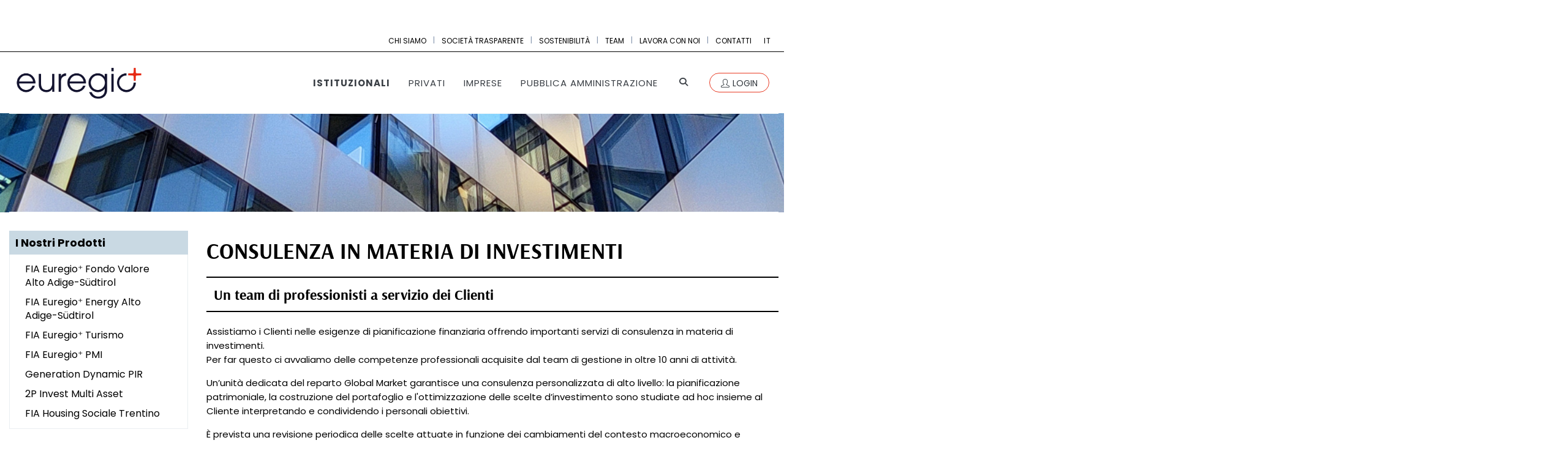

--- FILE ---
content_type: text/html; charset=UTF-8
request_url: https://www.euregioplus.com/it/istituzionali/servizi/consulenza-materia-di-investimenti
body_size: 12044
content:
<!DOCTYPE html>
<html lang="it" dir="ltr" prefix="content: http://purl.org/rss/1.0/modules/content/  dc: http://purl.org/dc/terms/  foaf: http://xmlns.com/foaf/0.1/  og: http://ogp.me/ns#  rdfs: http://www.w3.org/2000/01/rdf-schema#  schema: http://schema.org/  sioc: http://rdfs.org/sioc/ns#  sioct: http://rdfs.org/sioc/types#  skos: http://www.w3.org/2004/02/skos/core#  xsd: http://www.w3.org/2001/XMLSchema# ">
  <head>
  <!--script type="text/javascript">
  var _iub = _iub || [];

  function getCurrentLanguage() {
    var path = window.location.pathname;
     if (/^\/en(\/|$)/.test(path)) {
    return 'en';
  } else if (/^\/de(\/|$)/.test(path)) {
    return 'de';
  } else {
    return 'it'; 
  }
  }

  var currentLanguage = getCurrentLanguage();

  // Configura Iubenda in base alla lingua corrente
  _iub.csConfiguration = {
    "siteId": 3720177,
    "cookiePolicyId": 34641954,
    "lang": currentLanguage
  };
</script>
<script type="text/javascript" src="https://cs.iubenda.com/autoblocking/3720177.js"></script>
<script type="text/javascript" src="//cdn.iubenda.com/cs/iubenda_cs.js" charset="UTF-8" async></script-->

  <script src='https://acconsento.click/script-gtm.js' id='acconsento-script' data-key='n8OxX7Yf3zkaTU2LrvfHaTxInS7SfzUTT27xXV4W'></script>
  <!--script type="text/javascript">
var _iub = _iub || [];
_iub.csConfiguration = {"siteId":3720177,"cookiePolicyId":34641954,"lang":"it"};
</script>
<script type="text/javascript" src="https://cs.iubenda.com/autoblocking/3720177.js"></script>
<script type="text/javascript" src="//cdn.iubenda.com/cs/iubenda_cs.js" charset="UTF-8" async></script-->
    <meta charset="utf-8" />
<meta name="Generator" content="Drupal 8 (https://www.drupal.org)" />
<meta name="MobileOptimized" content="width" />
<meta name="HandheldFriendly" content="true" />
<meta name="viewport" content="width=device-width, initial-scale=1.0" />
<link rel="shortcut icon" href="/sites/default/files/Euregio-Plus_icona_versione-primaria_2-1_0_0.png" type="image/png" />
<link rel="alternate" hreflang="it" href="https://www.euregioplus.com/it/istituzionali/servizi/consulenza-materia-di-investimenti" />
<link rel="alternate" hreflang="de" href="https://www.euregioplus.com/de/institutionelle-anleger/leistungen/investmentberatung" />
<link rel="alternate" hreflang="en" href="https://www.euregioplus.com/en/istituzionali/servizi/consulenza-materia-di-investimenti" />
<link rel="canonical" href="/index.php/it/istituzionali/servizi/consulenza-materia-di-investimenti" />
<link rel="shortlink" href="/index.php/it/node/265" />
<link rel="revision" href="/index.php/it/istituzionali/servizi/consulenza-materia-di-investimenti" />

    <title>Consulenza in Materia di Investimenti | euregio+</title>
    <style media="all">
@import url("/core/themes/stable/css/system/components/ajax-progress.module.css?t8yvzb");
@import url("/core/themes/stable/css/system/components/autocomplete-loading.module.css?t8yvzb");
@import url("/core/themes/stable/css/system/components/fieldgroup.module.css?t8yvzb");
@import url("/core/themes/stable/css/system/components/container-inline.module.css?t8yvzb");
@import url("/core/themes/stable/css/system/components/clearfix.module.css?t8yvzb");
@import url("/core/themes/stable/css/system/components/details.module.css?t8yvzb");
@import url("/core/themes/stable/css/system/components/hidden.module.css?t8yvzb");
@import url("/core/themes/stable/css/system/components/item-list.module.css?t8yvzb");
@import url("/core/themes/stable/css/system/components/js.module.css?t8yvzb");
@import url("/core/themes/stable/css/system/components/nowrap.module.css?t8yvzb");
@import url("/core/themes/stable/css/system/components/position-container.module.css?t8yvzb");
@import url("/core/themes/stable/css/system/components/progress.module.css?t8yvzb");
@import url("/core/themes/stable/css/system/components/reset-appearance.module.css?t8yvzb");
@import url("/core/themes/stable/css/system/components/resize.module.css?t8yvzb");
@import url("/core/themes/stable/css/system/components/sticky-header.module.css?t8yvzb");
@import url("/core/themes/stable/css/system/components/system-status-counter.css?t8yvzb");
@import url("/core/themes/stable/css/system/components/system-status-report-counters.css?t8yvzb");
@import url("/core/themes/stable/css/system/components/system-status-report-general-info.css?t8yvzb");
@import url("/core/themes/stable/css/system/components/tabledrag.module.css?t8yvzb");
@import url("/core/themes/stable/css/system/components/tablesort.module.css?t8yvzb");
@import url("/core/themes/stable/css/system/components/tree-child.module.css?t8yvzb");
@import url("/modules/custom/nikadevs_cms/support/css/feedback.css?t8yvzb");
@import url("/modules/simple_popup_blocks/css/simple_popup_blocks.css?t8yvzb");
@import url("/modules/ckeditor_accordion/css/ckeditor-accordion.css?t8yvzb");
</style>
<style media="all">
@import url("/themes/custom/jango/assets/plugins/socicon/socicon.css?t8yvzb");
@import url("/themes/custom/jango/assets/plugins/bootstrap-social/bootstrap-social.css?t8yvzb");
@import url("/themes/custom/jango/assets/plugins/font-awesome/css/font-awesome.min.css?t8yvzb");
@import url("/themes/custom/jango/assets/plugins/simple-line-icons/simple-line-icons.min.css?t8yvzb");
@import url("/themes/custom/jango/assets/plugins/animate/animate.min.css?t8yvzb");
@import url("/themes/custom/jango/assets/plugins/cubeportfolio/css/cubeportfolio.min.css?t8yvzb");
@import url("/themes/custom/jango/assets/plugins/owl-carousel/assets/owl.carousel.css?t8yvzb");
@import url("/themes/custom/jango/assets/plugins/fancybox/jquery.fancybox.css?t8yvzb");
@import url("/themes/custom/jango/assets/plugins/slider-for-bootstrap/css/slider.css?t8yvzb");
@import url("/themes/custom/jango/assets/plugins/ilightbox/css/ilightbox.css?t8yvzb");
@import url("/themes/custom/jango/css/YTPlayer.css?t8yvzb");
</style>
<link rel="stylesheet" href="//fonts.googleapis.com/css?family=Roboto+Condensed:300italic,400italic,700italic,400,300,700&amp;amp;subset=all" media="all" />
<style media="all">
@import url("/themes/custom/jango/assets/plugins/bootstrap/css/bootstrap.css?t8yvzb");
@import url("/themes/custom/jango/assets/base/css/plugins.css?t8yvzb");
@import url("/themes/custom/jango/assets/base/css/components.css?t8yvzb");
@import url("/themes/custom/jango/assets/base/css/custom.css?t8yvzb");
@import url("/themes/custom/jango/css/drupal.css?t8yvzb");
@import url("/themes/custom/jango/assets/base/css/themes/blue2.css?t8yvzb");
@import url("/themes/custom/jango_sub/css/custom.css?t8yvzb");
</style>

    
<!--[if lte IE 8]>
<script src="/core/assets/vendor/html5shiv/html5shiv.min.js?v=3.7.3"></script>
<![endif]-->
    <!-- Global site tag (gtag.js) - Google Analytics -->
  <script async src="https://www.googletagmanager.com/gtag/js?id=G-BRLCGWGED6"></script>
  <script>
    window.dataLayer = window.dataLayer || [];
    function gtag(){dataLayer.push(arguments);}
    gtag('js', new Date());

    gtag('config', 'G-BRLCGWGED6');
  </script>
  <!-- Google tag (gtag.js) --> 
  <script async src="https://www.googletagmanager.com/gtag/js?id=G-4CF9XP6E5Q"></script> 
  <script> window.dataLayer = window.dataLayer || []; function gtag(){dataLayer.push(arguments);} gtag('js', new Date()); gtag('config', 'G-4CF9XP6E5Q'); </script>

  </head>
  <body class="appear-animate">
  <div id="page-loader">
  <div class="spinner"></div>
</div>

<style>
  /* sfondo bianco sopra tutto */
  #page-loader {
    position: fixed;
    inset: 0;
    background: #fff;          /* puoi cambiarlo in base al tuo tema */
    z-index: 9999;
    display: flex;
    align-items: center;
    justify-content: center;
    transition: opacity 0.5s ease;
  }

  /* piccolo spinner animato */
  #page-loader .spinner {
    width: 40px;
    height: 40px;
    border: 4px solid #ccc;
    border-top-color: #009444;  /* colore Euregio+ */
    border-radius: 50%;
    animation: spin 1s linear infinite;
  }

  @keyframes spin {
    to { transform: rotate(360deg); }
  }

  /* stato nascosto */
  #page-loader.hidden {
    opacity: 0;
    pointer-events: none;
  }
</style>

<script>
  // Nasconde il loader dopo 2 secondi (o appena il DOM è pronto)
  document.addEventListener('DOMContentLoaded', function () {
    setTimeout(() => {
      document.getElementById('page-loader')?.classList.add('hidden');
    }, 100); // 2 secondi
  });
</script>
<!-- LOADER END -->    <a href="#main-content" class="visually-hidden focusable">Salta al contenuto principale
    </a>  <div class="dialog-off-canvas-main-canvas" data-off-canvas-main-canvas>        <div class="nd-region" style="">
      <div class="container-fluid">

        <div id="Header" class="row">                <div id="header" class="col-md-12 " style="">  <div><div id="block-euregiotopmenu">      <div class="field field--name-body field--type-text-with-summary field--label-hidden field__item"><div  id = 'euregioHeader' style = 'li.en|LF|display:none !important;|RF|'><header class="c-layout-headerc-layout-header-4 c-layout-header-default-mobile " data-minimize-offset="80">
  <input type="hidden" id="body-classes" value="c-layout-header-mobile-fixed c-layout-header-topbar c-layout-header-topbar-collapse c-header-not-fixed"/>    <div class="c-topbar c-topbar-light c-solid-bg">
      <div class="container">
        <!-- BEGIN: INLINE NAV -->        <!-- END: INLINE NAV -->

        <!-- BEGIN: INLINE NAV -->
        <nav class="c-top-menu c-pull-right">
          <ul class="c-links c-theme-ul">                <li>
                  <a href="/it/chi-siamo">CHI SIAMO</a>
                </li>
                <li class="c-divider">|</li>                <li>
                  <a href="/it/trasparenza">SOCIETÀ TRASPARENTE</a>
                </li>
                <li class="c-divider">|</li>                <li>
                  <a href="/it/sostenibilita">SOSTENIBILITÀ</a>
                </li>
                <li class="c-divider">|</li>                <li>
                  <a href="/it/team-ita">TEAM</a>
                </li>
                <li class="c-divider">|</li>                <li>
                  <a href="/it/lavora-con-noi">LAVORA CON NOI</a>
                </li>
                <li class="c-divider">|</li>                <li class="last">
                  <a href="/it/contatti">CONTATTI</a>
                </li>          </ul>              <ul class="c-ext c-theme-ul">
                <li class="c-lang dropdown c-last">
                  <a href="#">it</a>
                  <!-- Language list menu 1 --><ul class="language-switcher-language-url dropdown-menu pull-right"><li hreflang="it" data-drupal-link-system-path="node/265" class="it is-active"><a href="/it/istituzionali/servizi/consulenza-materia-di-investimenti" class="language-link is-active" hreflang="it" data-drupal-link-system-path="node/265">Italiano</a></li><li hreflang="de" data-drupal-link-system-path="node/265" class="de"><a href="/de/institutionelle-anleger/leistungen/investmentberatung" class="language-link" hreflang="de" data-drupal-link-system-path="node/265">Deutsch</a></li><li hreflang="en" data-drupal-link-system-path="node/265" class="en"><a href="/en/istituzionali/servizi/consulenza-materia-di-investimenti" class="language-link" hreflang="en" data-drupal-link-system-path="node/265">English</a></li></ul>
                </li>
              </ul>
        </nav>
        <!-- END: INLINE NAV -->
      </div>
    </div>
  <div class="c-navbar">
    <div class="container">
      <!-- BEGIN: BRAND -->
      <div class="c-navbar-wrapper clearfix">
        <div class="c-brand c-pull-left">
          <a href="https://www.euregioplus.com/it" class="c-logo">
            <img src="/sites/default/files/logo_euregio.jpg" alt="euregio+" class="c-desktop-logo">
            <img src="/sites/default/files/logo_euregio.jpg" alt="euregio+" class="c-desktop-logo-inverse">
            <img src="/sites/default/files/logo_euregio.jpg" alt="euregio+" class="c-mobile-logo">
          </a>
          <button class="c-hor-nav-toggler" type="button" data-target=".c-mega-menu">
            <span class="c-line"></span>
            <span class="c-line"></span>
            <span class="c-line"></span>
          </button>
          <button class="c-topbar-toggler" type="button">
            <i class="fa fa-ellipsis-v"></i>
          </button>            <button class="c-search-toggler" type="button">
              <i class="fa fa-search"></i>
            </button>        </div><form class="search-block-form form" data-drupal-selector="search-block-form" action="/it/search/node" method="get" id="search-block-form" accept-charset="UTF-8"><div class="container-inline"><div class="input-group"><div class="c-quick-search form-group js-form-item form-item js-form-type-search form-item-keys js-form-item-keys form-no-label"><label for="edit-keys" class="visually-hidden">Ricerca</label><div class="form-group has-feedback c-quick-search">
  <input title="Inserisci i termini da cercare." data-drupal-selector="edit-keys" class="input-lg form-control c-square c-theme form-search" placeholder="Digita per cercare..." type="search" id="edit-keys" name="keys" value="" size="15" maxlength="128" />
</div>
    <span class="field-suffix">×</span></div>
<div class="hidden form-actions js-form-wrapper form-wrapper" data-drupal-selector="edit-actions" id="edit-actions"><div class="form-group has-feedback">
  <input data-drupal-selector="edit-submit" class="btn-medium btn btn-mod c-btn c-btn-square c-theme-btn c-font-bold c-font-uppercase c-font-white button js-form-submit form-submit" type="submit" id="edit-submit" value="Go!" />
</div>
</div>
</div></div>
</form>

        <!-- Dropdown menu toggle on mobile: c-toggler class can be applied to the link arrow or link itself depending on toggle mode -->
        <nav class="c-mega-menu c-pull-right c-mega-menu-light c-mega-menu-dark-mobile c-mega-menu-onepage c-fonts-uppercase c-fonts-bold"
          data-onepage-animation-speed="700">
          <!-- Main Menu -->
          <ul class="nav navbar-nav c-theme-nav">
<li class="tb-megamenu-item level-1 mega dropdown active active-trail c-active" data-id="menu_link_content:ead258de-86aa-41ed-b1f8-d05782c0731e" data-level="1" data-type="menu_item" data-class="" data-xicon="" data-caption="" data-alignsub="" data-group="0" data-hidewcol="0" data-hidesub="0" data-label="Istituzionali" >
  <a href="" class="dropdown-toggle active-trail c-link c-toggler">Istituzionali      <span class="c-arrow c-toggler"></span>  </a>
<ul class="dropdown-menu c-menu-type-classic c-pull-left x11" data-class="" data-width=""><li class="tb-megamenu-column span12 mega-col-nav col-md-12" data-class="" data-width="12" data-hidewcol="0" id="tb-megamenu-column-1"><ul class="tb-megamenu-subnav mega-nav level-1 items-2">
<li class="tb-megamenu-item level-2 mega dropdown-submenu" data-id="menu_link_content:3d12265b-d495-4b89-8dc3-84d1001fc776" data-level="2" data-type="menu_item" data-class="" data-xicon="" data-caption="" data-alignsub="" data-group="0" data-hidewcol="0" data-hidesub="0" data-label="Prodotti" >
  <a href="" class="dropdown-toggle c-toggler">Prodotti      <span class="c-arrow c-toggler"></span>  </a>
<ul class="dropdown-menu c-menu-type-inline x11" data-class="" data-width=""><li class="tb-megamenu-column span12 mega-col-nav col-md-12" data-class="" data-width="12" data-hidewcol="0" id="tb-megamenu-column-2"><ul class="tb-megamenu-subnav mega-nav level-2 items-8">
<li class="tb-megamenu-item level-3 mega" data-id="menu_link_content:c1a951b7-251e-429f-b034-c5aeffff87ec" data-level="3" data-type="menu_item" data-class="" data-xicon="" data-caption="" data-alignsub="" data-group="0" data-hidewcol="0" data-hidesub="0" data-label="FIA EUREGIO⁺ VALORE ALTO ADIGE-SÜDTIROL" >
  <a href="/it/istituzionali/prodotti/fia-euregio-valore-alto-adige-suedtirol">FIA EUREGIO⁺ VALORE ALTO ADIGE-SÜDTIROL  </a>
</li>

<li class="tb-megamenu-item level-3 mega" data-id="menu_link_content:3a1f08ed-689f-4bcc-afde-d3fd5421e951" data-level="3" data-type="menu_item" data-class="" data-xicon="" data-caption="" data-alignsub="" data-group="0" data-hidewcol="0" data-hidesub="0" data-label="FIA EUREGIO⁺ ENERGY ALTO ADIGE-SÜDTIROL" >
  <a href="/it/istituzionali/prodotti/fia-euregio-energy-altoadige-suedtirol">FIA EUREGIO⁺ ENERGY ALTO ADIGE-SÜDTIROL  </a>
</li>

<li class="tb-megamenu-item level-3 mega" data-id="menu_link_content:55efe3b4-5e27-4846-b08d-d0b8b9d532ad" data-level="3" data-type="menu_item" data-class="" data-xicon="" data-caption="" data-alignsub="" data-group="0" data-hidewcol="0" data-hidesub="0" data-label="FIA EUREGIO⁺ TURISMO" >
  <a href="/it/istituzionali/prodotti/fia-euregio-turismo">FIA EUREGIO⁺ TURISMO  </a>
</li>

<li class="tb-megamenu-item level-3 mega" data-id="menu_link_content:e4486b3f-5667-4ebd-81be-f7c647f6fc2d" data-level="3" data-type="menu_item" data-class="" data-xicon="" data-caption="" data-alignsub="" data-group="0" data-hidewcol="0" data-hidesub="0" data-label="FIA EUREGIO⁺ PMI" >
  <a href="/it/istituzionali/prodotti/fia-euregio-pmi">FIA EUREGIO⁺ PMI  </a>
</li>

<li class="tb-megamenu-item level-3 mega" data-id="menu_link_content:c821ba3c-ae38-45c8-9394-73716ff7b5b3" data-level="3" data-type="menu_item" data-class="" data-xicon="" data-caption="" data-alignsub="" data-group="0" data-hidewcol="0" data-hidesub="0" data-label="Generation Dynamic PIR " >
  <a href="/it/istituzionali/prodotti/generation-dynamic-pir">Generation Dynamic PIR   </a>
</li>

<li class="tb-megamenu-item level-3 mega" data-id="menu_link_content:c8b483b4-d3a3-4dc8-bf5c-30803b184cd0" data-level="3" data-type="menu_item" data-class="" data-xicon="" data-caption="" data-alignsub="" data-group="0" data-hidewcol="0" data-hidesub="0" data-label="2P Invest Multi Asset" >
  <a href="/it/istituzionali/prodotti/2p-invest-multi-asset">2P Invest Multi Asset  </a>
</li>

<li class="tb-megamenu-item level-3 mega" data-id="menu_link_content:b5f209fa-62cb-44c5-96f6-9ceaff6a03d5" data-level="3" data-type="menu_item" data-class="" data-xicon="" data-caption="" data-alignsub="" data-group="0" data-hidewcol="0" data-hidesub="0" data-label="FIA Housing Sociale Trentino" >
  <a href="/it/istituzionali/prodotti/fia-housing-sociale-trentino">FIA Housing Sociale Trentino  </a>
</li>
</ul>
</li>
</ul>

</li>

<li class="tb-megamenu-item level-2 mega dropdown-submenu active active-trail c-active" data-id="menu_link_content:c871aec3-547f-4fd1-a6d6-e211edd66c86" data-level="2" data-type="menu_item" data-class="" data-xicon="" data-caption="" data-alignsub="" data-group="0" data-hidewcol="0" data-hidesub="0" data-label="Servizi" >
  <a href="" class="dropdown-toggle active-trail c-toggler">Servizi      <span class="c-arrow c-toggler"></span>  </a>
<ul class="dropdown-menu c-menu-type-inline x11" data-class="" data-width=""><li class="tb-megamenu-column span12 mega-col-nav col-md-12" data-class="" data-width="12" data-hidewcol="0" id="tb-megamenu-column-3"><ul class="tb-megamenu-subnav mega-nav level-2 items-6">
<li class="tb-megamenu-item level-3 mega" data-id="menu_link_content:976f1205-6cae-4674-9913-3a3311c43451" data-level="3" data-type="menu_item" data-class="" data-xicon="" data-caption="" data-alignsub="" data-group="0" data-hidewcol="0" data-hidesub="0" data-label="Mandati Tailor Made" >
  <a href="/it/istituzionali/servizi/mandati-tailor-made">Mandati Tailor Made  </a>
</li>

<li class="tb-megamenu-item level-3 mega" data-id="menu_link_content:14e634f2-b853-4c5b-bee7-a7ba35ba740b" data-level="3" data-type="menu_item" data-class="" data-xicon="" data-caption="" data-alignsub="" data-group="0" data-hidewcol="0" data-hidesub="0" data-label="Servizi per investitori istituzionali" >
  <a href="/it/istituzionali/servizi/servizi-investitori-istituzionali">Servizi per investitori istituzionali  </a>
</li>

<li class="tb-megamenu-item level-3 mega" data-id="menu_link_content:853d3693-0e35-4049-9846-ad873c135dbe" data-level="3" data-type="menu_item" data-class="" data-xicon="" data-caption="" data-alignsub="" data-group="0" data-hidewcol="0" data-hidesub="0" data-label="Risk management" >
  <a href="/it/istituzionali/servizi/risk-management">Risk management  </a>
</li>

<li class="tb-megamenu-item level-3 mega active active-trail c-active" data-id="menu_link_content:717eee22-835a-41ed-83c5-2dd919f49bab" data-level="3" data-type="menu_item" data-class="" data-xicon="" data-caption="" data-alignsub="" data-group="0" data-hidewcol="0" data-hidesub="0" data-label="Consulenza in materia di investimenti" >
  <a href="/it/istituzionali/servizi/consulenza-materia-di-investimenti" class="active-trail">Consulenza in materia di investimenti  </a>
</li>

<li class="tb-megamenu-item level-3 mega" data-id="menu_link_content:7ba85b67-10af-4e30-8f87-4dfb8ce3bf2a" data-level="3" data-type="menu_item" data-class="" data-xicon="" data-caption="" data-alignsub="" data-group="0" data-hidewcol="0" data-hidesub="0" data-label="Gestioni di portafoglio etiche" >
  <a href="/it/istituzionali/servizi/gestioni-di-portafoglio-etiche">Gestioni di portafoglio etiche  </a>
</li>
</ul>
</li>
</ul>

</li>
</ul>
</li>
</ul>

</li>

<li class="tb-megamenu-item level-1 mega dropdown" data-id="menu_link_content:17fde6a2-1c01-4b56-97e6-fb2918229ace" data-level="1" data-type="menu_item" data-class="" data-xicon="" data-caption="" data-alignsub="" data-group="0" data-hidewcol="0" data-hidesub="0" data-label="Privati" >
  <a href="" class="dropdown-toggle c-link c-toggler">Privati      <span class="c-arrow c-toggler"></span>  </a>
<ul class="dropdown-menu c-menu-type-classic c-pull-left x11" data-class="" data-width=""><li class="tb-megamenu-column span12 mega-col-nav col-md-12" data-class="" data-width="12" data-hidewcol="0" id="tb-megamenu-column-4"><ul class="tb-megamenu-subnav mega-nav level-1 items-2">
<li class="tb-megamenu-item level-2 mega dropdown-submenu" data-id="menu_link_content:cea1da53-b80a-4c40-9bf6-2b117439d1de" data-level="2" data-type="menu_item" data-class="" data-xicon="" data-caption="" data-alignsub="" data-group="0" data-hidewcol="0" data-hidesub="0" data-label="Prodotti" >
  <a href="/it" class="dropdown-toggle c-toggler">Prodotti      <span class="c-arrow c-toggler"></span>  </a>
<ul class="dropdown-menu c-menu-type-inline x11" data-class="" data-width=""><li class="tb-megamenu-column span12 mega-col-nav col-md-12" data-class="" data-width="12" data-hidewcol="0" id="tb-megamenu-column-5"><ul class="tb-megamenu-subnav mega-nav level-2 items-2">
<li class="tb-megamenu-item level-3 mega" data-id="menu_link_content:c75345d5-6c9b-4e27-ad43-a3b7a5b171ff" data-level="3" data-type="menu_item" data-class="" data-xicon="" data-caption="" data-alignsub="" data-group="0" data-hidewcol="0" data-hidesub="0" data-label="Fondo Pensione Aperto PensPlan Profi" >
  <a href="https://www.fondopensioneprofi.com/">Fondo Pensione Aperto PensPlan Profi  </a>
</li>

<li class="tb-megamenu-item level-3 mega" data-id="menu_link_content:e6cf634f-d426-409a-9743-ee23940f58ed" data-level="3" data-type="menu_item" data-class="" data-xicon="" data-caption="" data-alignsub="" data-group="0" data-hidewcol="0" data-hidesub="0" data-label="Generation Dynamic PIR" >
  <a href="/it/privati/prodotti/generation-dynamic-pir">Generation Dynamic PIR  </a>
</li>
</ul>
</li>
</ul>

</li>

<li class="tb-megamenu-item level-2 mega dropdown-submenu" data-id="menu_link_content:4e679df4-c641-4b22-8770-19aa94a9bd8e" data-level="2" data-type="menu_item" data-class="" data-xicon="" data-caption="" data-alignsub="" data-group="0" data-hidewcol="0" data-hidesub="0" data-label="Servizi" >
  <a href="/it/privati/servizi/servizi-per-privati" class="dropdown-toggle c-toggler">Servizi      <span class="c-arrow c-toggler"></span>  </a>
<ul class="dropdown-menu c-menu-type-inline x11" data-class="" data-width=""><li class="tb-megamenu-column span12 mega-col-nav col-md-12" data-class="" data-width="12" data-hidewcol="0" id="tb-megamenu-column-6"><ul class="tb-megamenu-subnav mega-nav level-2 items-2">
<li class="tb-megamenu-item level-3 mega" data-id="menu_link_content:4dffaede-8c45-4f13-be31-45694a1d8c5a" data-level="3" data-type="menu_item" data-class="" data-xicon="" data-caption="" data-alignsub="" data-group="0" data-hidewcol="0" data-hidesub="0" data-label="Gestioni di Portafoglio Etiche" >
  <a href="/it/privati/servizi/gestioni-di-portafoglio-etiche">Gestioni di Portafoglio Etiche  </a>
</li>

<li class="tb-megamenu-item level-3 mega" data-id="menu_link_content:12f42a70-d710-4539-b937-32abded92824" data-level="3" data-type="menu_item" data-class="" data-xicon="" data-caption="" data-alignsub="" data-group="0" data-hidewcol="0" data-hidesub="0" data-label="Servizi per Investitori Privati" >
  <a href="/it/privati/servizi/servizi-per-privati">Servizi per Investitori Privati  </a>
</li>
</ul>
</li>
</ul>

</li>
</ul>
</li>
</ul>

</li>

<li class="tb-megamenu-item level-1 mega dropdown" data-id="menu_link_content:e5fafe38-1b76-4b4d-8c7e-e04d0df48686" data-level="1" data-type="menu_item" data-class="" data-xicon="" data-caption="" data-alignsub="" data-group="0" data-hidewcol="0" data-hidesub="0" data-label="Imprese" >
  <a href="" class="dropdown-toggle c-link c-toggler">Imprese      <span class="c-arrow c-toggler"></span>  </a>
<ul class="dropdown-menu c-menu-type-classic c-pull-left x11" data-class="" data-width=""><li class="tb-megamenu-column span12 mega-col-nav col-md-12" data-class="" data-width="12" data-hidewcol="0" id="tb-megamenu-column-7"><ul class="tb-megamenu-subnav mega-nav level-1 items-3">
<li class="tb-megamenu-item level-2 mega" data-id="menu_link_content:1d1af457-b489-4b7e-871c-930efb8f4a4c" data-level="2" data-type="menu_item" data-class="" data-xicon="" data-caption="" data-alignsub="" data-group="0" data-hidewcol="0" data-hidesub="0" data-label="SOLUZIONI PER LE IMPRESE" >
  <a href="/it/pmi-e-startup/soluzioni-le-imprese">SOLUZIONI PER LE IMPRESE  </a>
</li>

<li class="tb-megamenu-item level-2 mega dropdown-submenu" data-id="menu_link_content:64894df8-a554-4b28-ac5b-a90a6123b7f4" data-level="2" data-type="menu_item" data-class="" data-xicon="" data-caption="" data-alignsub="" data-group="0" data-hidewcol="0" data-hidesub="0" data-label="Imprese" >
  <a href="/it/pmi-e-startup/imprese" class="dropdown-toggle c-toggler">Imprese      <span class="c-arrow c-toggler"></span>  </a>
<ul class="dropdown-menu c-menu-type-inline x11" data-class="" data-width=""><li class="tb-megamenu-column span12 mega-col-nav col-md-12" data-class="" data-width="12" data-hidewcol="0" id="tb-megamenu-column-8"><ul class="tb-megamenu-subnav mega-nav level-2 items-3">
<li class="tb-megamenu-item level-3 mega" data-id="menu_link_content:27a43a9b-4b89-40ab-9507-e5976c431085" data-level="3" data-type="menu_item" data-class="" data-xicon="" data-caption="" data-alignsub="" data-group="0" data-hidewcol="0" data-hidesub="0" data-label="FIA EUREGIO⁺ PMI" >
  <a href="/it/pmi-e-startup/imprese/fia-euregio-pmi">FIA EUREGIO⁺ PMI  </a>
</li>

<li class="tb-megamenu-item level-3 mega" data-id="menu_link_content:869b0e7b-3e66-4ef7-831b-2fdb07a7f79f" data-level="3" data-type="menu_item" data-class="" data-xicon="" data-caption="" data-alignsub="" data-group="0" data-hidewcol="0" data-hidesub="0" data-label="FIA EUREGIO⁺ TURISMO" >
  <a href="/it/pmi-e-startup/imprese/imprese/fia-euregio-turismo">FIA EUREGIO⁺ TURISMO  </a>
</li>

<li class="tb-megamenu-item level-3 mega" data-id="menu_link_content:1835db06-4664-4ccd-9053-bd2f726420bf" data-level="3" data-type="menu_item" data-class="" data-xicon="" data-caption="" data-alignsub="" data-group="0" data-hidewcol="0" data-hidesub="0" data-label="FIA EUREGIO⁺ ENERGY ALTO ADIGE-SÜDTIROL" >
  <a href="/it/pmi-e-startup/imprese/fia-euregio-energy-alto-adige-sudtirol">FIA EUREGIO⁺ ENERGY ALTO ADIGE-SÜDTIROL  </a>
</li>
</ul>
</li>
</ul>

</li>

<li class="tb-megamenu-item level-2 mega dropdown-submenu" data-id="menu_link_content:74075d45-616d-4b4b-a3ac-4162d0f995ec" data-level="2" data-type="menu_item" data-class="" data-xicon="" data-caption="" data-alignsub="" data-group="0" data-hidewcol="0" data-hidesub="0" data-label="Start Up" >
  <a href="/it/pmi-e-startup/start" class="dropdown-toggle c-toggler">Start Up      <span class="c-arrow c-toggler"></span>  </a>
<ul class="dropdown-menu c-menu-type-inline x11" data-class="" data-width=""><li class="tb-megamenu-column span12 mega-col-nav col-md-12" data-class="" data-width="12" data-hidewcol="0" id="tb-megamenu-column-8"><ul class="tb-megamenu-subnav mega-nav level-2 items-3">
<li class="tb-megamenu-item level-3 mega" data-id="menu_link_content:ca88ea18-4796-4060-a2cf-07a78e4d57a1" data-level="3" data-type="menu_item" data-class="" data-xicon="" data-caption="" data-alignsub="" data-group="0" data-hidewcol="0" data-hidesub="0" data-label="EUREGIO⁺ ALPINE VENTURE CAPITAL SICAF" >
  <a href="/it/pmi-e-startup/EuregioAlpineVentureCapitalSICAF">EUREGIO⁺ ALPINE VENTURE CAPITAL SICAF  </a>
</li>

<li class="tb-megamenu-item level-3 mega" data-id="menu_link_content:99ca12cf-70b2-4b0a-902b-aad06289f700" data-level="3" data-type="menu_item" data-class="" data-xicon="" data-caption="" data-alignsub="" data-group="0" data-hidewcol="0" data-hidesub="0" data-label="Alpine Growth Investment Platform" >
  <a href="/it/pmi-e-startup/AlpineGrowthInvestmentPlatform">Alpine Growth Investment Platform  </a>
</li>
</ul>
</li>
</ul>

</li>
</ul>
</li>
</ul>

</li>

<li class="tb-megamenu-item level-1 mega dropdown" data-id="menu_link_content:6c688053-208c-419f-9b89-ae8e272b5d3e" data-level="1" data-type="menu_item" data-class="" data-xicon="" data-caption="" data-alignsub="" data-group="0" data-hidewcol="0" data-hidesub="0" data-label="Pubblica Amministrazione" >
  <a href="" class="dropdown-toggle c-link c-toggler">Pubblica Amministrazione      <span class="c-arrow c-toggler"></span>  </a>
<ul class="dropdown-menu c-menu-type-classic c-pull-left x11" data-class="" data-width=""><li class="tb-megamenu-column span12 mega-col-nav col-md-12" data-class="" data-width="12" data-hidewcol="0" id="tb-megamenu-column-8"><ul class="tb-megamenu-subnav mega-nav level-1 items-6">
<li class="tb-megamenu-item level-2 mega" data-id="menu_link_content:2229845d-6288-43d1-b2ad-6cd6ab06e074" data-level="2" data-type="menu_item" data-class="" data-xicon="" data-caption="" data-alignsub="" data-group="0" data-hidewcol="0" data-hidesub="0" data-label="Soluzioni per la Pubblica Amministrazione" >
  <a href="/it/pubblica-amministrazione/soluzioni-per-la-pubblica-amministrazione">Soluzioni per la Pubblica Amministrazione  </a>
</li>

<li class="tb-megamenu-item level-2 mega" data-id="menu_link_content:abf95b07-a7d7-4a42-9460-f758f406b3d9" data-level="2" data-type="menu_item" data-class="" data-xicon="" data-caption="" data-alignsub="" data-group="0" data-hidewcol="0" data-hidesub="0" data-label="Consulenza strategica" >
  <a href="/it/pubblica-amministrazione/consulenza-strategica">Consulenza strategica  </a>
</li>

<li class="tb-megamenu-item level-2 mega" data-id="menu_link_content:444ff0b6-fbac-4826-a3a3-c92d35c20878" data-level="2" data-type="menu_item" data-class="" data-xicon="" data-caption="" data-alignsub="" data-group="0" data-hidewcol="0" data-hidesub="0" data-label="Valorizzazione Immobiliare e Sviluppo Urbano" >
  <a href="/it/pubblica-amministrazione/valorizzazione-immobiliare-e-sviluppo-urbano">Valorizzazione Immobiliare e Sviluppo Urbano  </a>
</li>

<li class="tb-megamenu-item level-2 mega" data-id="menu_link_content:f863fbb4-968e-4f09-9090-4856576777d0" data-level="2" data-type="menu_item" data-class="" data-xicon="" data-caption="" data-alignsub="" data-group="0" data-hidewcol="0" data-hidesub="0" data-label="Sostenibilita ed efficienza energetica " >
  <a href="/it/pubblica-amministrazione/sostenibilita-ed-efficienza-energetica">Sostenibilita ed efficienza energetica   </a>
</li>

<li class="tb-megamenu-item level-2 mega" data-id="menu_link_content:3bd6a101-4ce9-4eaa-9ba6-519e4089f32d" data-level="2" data-type="menu_item" data-class="" data-xicon="" data-caption="" data-alignsub="" data-group="0" data-hidewcol="0" data-hidesub="0" data-label="Infrastrutture" >
  <a href="/it/pubblica-amministrazione/infrastrutture">Infrastrutture  </a>
</li>
</ul>
</li>
</ul>

</li>

              <li class="c-search-toggler-wrapper">
                <a href="#" class="c-btn-icon c-search-toggler">
                  <i class="fa fa-search"></i>
                </a>
              </li>              <li>                <a href="https://www.euregioplus.com/it/user"
                   class="c-btn-border-opacity-04 c-btn btn-no-focus c-btn-header btn btn-sm c-btn-border-1x c-btn-dark c-btn-circle c-btn-uppercase c-btn-sbold">
                  <i class="icon-user"></i>Login
                </a>
              </li>          </ul>
        </nav>
      </div>
    </div>
  </div>
</header>
</div>
 </div></div>
<div id="block-euregiobreadcrumbspmiestartup">      <div class="field field--name-body field--type-text-with-summary field--label-hidden field__item"><div  style = 'background-size: cover; background-image: url("https://www.euregioplus.com/sites/default/files/BAnner_0.jpg");'>
<div  class = ' container'>
<div  class = ' c-layout-breadcrumbs-1 c-fonts-uppercase c-fonts-bold c-font-black c-bgimage c-bordered c-bordered-both' style = 'background:none;'><div class="c-breadcrumbs-wrapper">
  <div class="container">
    <div class="c-page-title c-pull-left">
      <h3 class="c-font-uppercase c-font-sbold">Consulenza in Materia di Investimenti</h3>    </div>  <nav role="navigation" aria-labelledby="system-breadcrumb">
    <h2 id="system-breadcrumb" class="visually-hidden">Briciole di pane</h2>
    <ol class="c-page-breadcrumbs c-theme-nav c-pull-right c-fonts-regular">      <li>          <a href="/it">Home</a>      </li>      <li>/      </li>      <li>Consulenza in Materia di Investimenti      </li>    </ol>
  </nav>
  </div>
</div>
</div>
</div>
</div>
 </div></div>

  </div>                </div>
        </div>

      </div>        </div>        <div class="nd-region" style="">
      <div class="container">

        <div id="Content" class="row row-setting-open">                <div id="sidebar" class="col-md-3 " style="padding-top: 30px; padding-bottom: 40px; ">  <div><div id="block-investitoriistituzionalimenuprodotti">      <div class="field field--name-field-body-menu field--type-text-long field--label-hidden field__item"><div  class = ' euregio-sideMenu-2nd' class="c-content-title-1 c-title"><h3 class="c-centerc-font c-font-bold">I Nostri Prodotti</h3>
<div class=""></div>
<p class="c-center c-font-uppercase"></p>
</div>
<div  class = ' euregio-sideMenu-2nd'><div class="c-layout-sidebar-menu">
  <ul class="c-sidebar-menu c-margin-b-30" id="sidebar-menu-1"><li><a href="/it/istituzionali/prodotti/fia-euregio-valore-alto-adige-suedtirol" data-drupal-link-system-path="node/797">FIA Euregio⁺ Fondo Valore Alto Adige-Südtirol</a></li><li><a href="/it/istituzionali/prodotti/fia-euregio-energy-altoadige-suedtirol" data-drupal-link-system-path="node/782">FIA Euregio⁺ Energy Alto Adige-Südtirol</a></li><li><a href="/it/istituzionali/prodotti/fia-euregio-turismo" data-drupal-link-system-path="node/578">FIA Euregio⁺ Turismo</a></li><li><a href="/it/istituzionali/prodotti/fia-euregio-pmi" data-drupal-link-system-path="node/509"> FIA Euregio⁺ PMI </a></li><li><a href="/it/istituzionali/prodotti/generation-dynamic-pir" data-drupal-link-system-path="node/258">Generation Dynamic PIR</a></li><li><a href="/it/istituzionali/prodotti/2p-invest-multi-asset" data-drupal-link-system-path="node/257">2P Invest Multi Asset</a></li><li><a href="/it/istituzionali/prodotti/fia-housing-sociale-trentino" data-drupal-link-system-path="node/260">FIA Housing Sociale Trentino</a></li>  </ul>
</div>
</div>
 </div></div>
<div id="block-investitoriistituzionalimenuservizi">      <div class="field field--name-field-body-menu field--type-text-long field--label-hidden field__item"><div  class = ' euregio-sideMenu-2nd' class="c-content-title-1 c-title"><h3 class="c-centerc-font c-font-bold">I Nostri Servizi</h3>
<div class=""></div>
<p class="c-center c-font-uppercase"></p>
</div>
<div  class = ' euregio-sideMenu-2nd'><div class="c-layout-sidebar-menu">
  <ul class="c-sidebar-menu c-margin-b-30" id="sidebar-menu-1"><li><a href="/it/istituzionali/servizi/mandati-tailor-made" data-drupal-link-system-path="node/351">Mandati Tailor Made</a></li><li><a href="/it/istituzionali/servizi/servizi-investitori-istituzionali" data-drupal-link-system-path="node/263">Servizi per Investitori Istituzionali</a></li><li><a href="/it/istituzionali/servizi/risk-management" data-drupal-link-system-path="node/264">Risk Management</a></li><li><a href="/it/istituzionali/servizi/consulenza-materia-di-investimenti" data-drupal-link-system-path="node/265" class="is-active">Consulenza in Materia di Investimenti</a></li><li><a href="/it/istituzionali/servizi/gestioni-di-portafoglio-etiche" data-drupal-link-system-path="node/544">Gestioni di portafoglio etiche</a></li>  </ul>
</div>
</div>
 </div></div>

  </div>                </div>                <div id="content" class="col-md-9 " style="padding-top: 30px; padding-bottom: 40px; ">  <div>
<div id="block-pagetitle">  <h1><span>Consulenza in Materia di Investimenti</span>
</h1>
</div>
<div id="block-jango-sub-content"><article role="article" about="/index.php/it/istituzionali/servizi/consulenza-materia-di-investimenti">  

  <div>      <div class="field field--name-body field--type-text-with-summary field--label-hidden field__item"><h1 class="text-align-justify"><strong>Un team di professionisti a servizio dei Clienti </strong></h1>

<p>Assistiamo i Clienti nelle esigenze di pianificazione finanziaria offrendo importanti servizi di consulenza in materia di investimenti.<br />
Per far questo ci avvaliamo delle competenze professionali acquisite dal team di gestione in oltre 10 anni di attività.</p>

<p>Un’unità dedicata del reparto Global Market garantisce una consulenza personalizzata di alto livello: la pianificazione patrimoniale, la costruzione del portafoglio e l'ottimizzazione delle scelte d’investimento sono studiate ad hoc insieme al Cliente interpretando e condividendo i personali obiettivi.</p>

<p>È prevista una revisione periodica delle scelte attuate in funzione dei cambiamenti del contesto macroeconomico e finanziario.</p>

<p>La consulenza comprende servizi quali:</p>

<ul>
	<li><b>Visione dei mercati</b></li>
	<li><b>Analisi scenari macro</b></li>
	<li><b>Formulazione di raccomandazioni personalizzate</b></li>
</ul>

<p> </p>

<p> </p>
</div>  <div class="field field--name-field-mostra-popup field--type-boolean field--label-above">
    <div class="field__label">Mostra popup</div>      <div class="field__item">0</div>  </div>
  </div>
</article>
</div>

  </div>                </div>
        </div>

      </div>        </div>        <div class="nd-region" style="">
      <div class="container-fluid">

        <div id="Content-Full-Width" class="row">
        </div>

      </div>        </div>        <div class="nd-region" style="">
      <div class="container-fluid">

        <div id="Footer" class="row">                <div id="footer" class="col-md-12 " style="">  <div><div id="block-customfooter">      <div class="field field--name-body field--type-text-with-summary field--label-hidden field__item"><p></p>
<div  class = ' bg-full-width  c-layout-footer c-layout-footer-7'>
<div  class = ' c-head'>
<div  class = ' container'>
<div  class = ' row  footer-menu-list' style = 'padding-top: 80px; padding-bottom: 20px;'>
<div  class = ' col-xs-12 col-sm-12 col-md-8 col-lg-8'>
<span ><img style="width:200px;" src="/sites/default/files/Euregio%20Plus_versione%20primaria_negativo.png" alt="" title="logo-footer" typeof="foaf:Image" />
</span>
</div>
<div  class = ' col-xs-12 col-sm-12 col-md-4 col-lg-4'>
<!-- Da mettere una sola volta nell'head del sito --><link rel="stylesheet" href="https://cdnjs.cloudflare.com/ajax/libs/font-awesome/6.5.1/css/all.min.css"><ul class="social-links"> <li> <a href="https://www.instagram.com/euregioplus" target="_blank" rel="noopener" aria-label="Instagram"> <i class="fa-brands fa-instagram"></i> </a> </li> <li> <a href="https://it.linkedin.com/company/euregioplussgr" target="_blank" rel="noopener" aria-label="LinkedIn"> <i class="fa-brands fa-linkedin-in"></i> </a> </li></ul>
</div>
</div>
<div  class = ' row  footer-menu-list' style = 'padding-top: 80px; padding-bottom: 60px;'>
<div  class = ' col-sm-6 col-md-3'>
<div  class="c-content-title-1"><h3 class="c-left c-font-uppercase c-font-white c-font-bold c-font-18"><span class="title-wrap">I NOSTRI PRODOTTI</span></h3></div>
<div  class = ' f-grey'><nav aria-label="Prodotti istituzionali"><p class="prodotti-item"><a href="/it/istituzionali/prodotti/fia-euregio-valore-alto-adige-suedtirol">FIA Euregio⁺ Valore&nbsp;Alto Adige-Südtirol</a><br><a href="/it/istituzionali/prodotti/fia-euregio-energy-altoadige-suedtirol">FIA Euregio⁺ Energy Alto Adige-Südtirol</a><br><a href="/it/istituzionali/prodotti/fia-euregio-turismo">FIA Euregio⁺ Turismo</a><br><a href="/it/istituzionali/prodotti/fia-euregio-pmi">FIA Euregio⁺ PMI</a><br><a href="/it/istituzionali/prodotti/generation-dynamic-pir">Generation Dynamic PIR</a><br><a href="/it/istituzionali/prodotti/2p-invest-multi-asset">2P Invest Multi Asset</a><br><a href="https://www.fondopensioneprofi.com/">FPA PensPlan Profi</a><br><a href="/it/istituzionali/prodotti/fia-housing-sociale-trentino">FIA Housing Sociale Trentino</a></p><p class="prodotti-item">&nbsp;</p><p class="prodotti-item">&nbsp;</p></nav></div>
</div>
<div  class = ' col-sm-6 col-md-3'>
<div  class="c-content-title-1"><h3 class="c-left c-font-uppercase c-font-white c-font-bold c-font-18"><span class="title-wrap">I NOSTRI SERVIZI</span></h3></div>
<div  class = ' c-text c-font-16 c-font-regular f-white'><nav aria-label="Servizi"><p class="servizi-item"><a href="/it/istituzionali/servizi/mandati-tailor-made">Mandati Tailor Made</a><br><a href="/it/istituzionali/servizi/servizi-investitori-istituzionali">Servizi per Investitori Istituzionali</a><br><a href="/it/istituzionali/servizi/consulenza-materia-di-investimenti">Consulenza in Materia di Investimenti</a><br><a href="/it/privati/servizi/servizi-per-privati">Servizi per investitori privati</a><br><a href="/it/istituzionali/servizi/risk-management">Risk Management</a><br><a href="https://www.euregioplus.com/it/istituzionali/servizi/gestioni-di-portafoglio-etiche">Gestioni di portafoglio etiche</a></p><p class="servizi-item">&nbsp;</p></nav></div>
</div>
<div  class = ' col-sm-6 col-md-3'>
<div  class="c-content-title-1"><h3 class="c-left c-font-uppercase c-font-white c-font-bold c-font-18"><span class="title-wrap">SOLUZIONI PER IL TERRITORIO</span></h3></div>
<div  class = ' f-grey'><nav aria-label="Servizi per la Pubblica Amministrazione"><p class="pa-servizi-item"><a href="/it/pubblica-amministrazione/consulenza-strategica">Consulenza strategica</a><br><a href="/it/pubblica-amministrazione/valorizzazione-immobiliare-e-sviluppo-urbano">Valorizzazione Immobiliare e Sviluppo Urbano</a><br><a href="/it/pubblica-amministrazione/sostenibilita-ed-efficienza-energetica">Sostenibilità ed Efficienza Energetica</a><br><a href="/it/pubblica-amministrazione/infrastrutture">Infrastrutture</a><br><a href="https://www.euregioplus.com/it/pmi-e-startup/soluzioni-le-imprese">Soluzioni per le Imprese</a></p></nav></div>
</div>
<div  class = ' col-sm-6 col-md-3'>
<div  class="c-content-title-1"><h3 class="c-left c-font-uppercase c-font-white c-font-bold c-font-18"><span class="title-wrap">L' AZIENDA</span></h3></div>
<div  class = ' f-grey'><nav aria-label="Informazioni e contatti"><p class="info-item"><a href="/it/chi-siamo">Chi siamo</a><br><a href="/it/governance">Governance</a><br><a href="/it/lavora-con-noi">Lavora con noi</a><br><a href="/it/contatti">Contattaci</a><br><a href="/it/sportello-reclami">Sportello Reclami</a><br><a href="/it/ModelloOrganizzazioneeControllo231">Modello Organizzazione e Controllo 231</a><br><a href="/it/arbitro-per-le-controversie-finanziarie">Arbitro per le Controversie Finanziarie</a><br><a href="/it/documenti-corporate">Documenti Corporate</a><br><a href="/it/dati-societari">Dati societari</a><br><a href="/it/sostenibilita">Sostenibilità</a></p><p class="info-item">&nbsp;</p></nav></div>
</div>
</div>
</div>
</div>
<div  class = ' c-head'>
<div  class = ' container'>
<div  class = ' row  footer-menu-list' style = 'padding-top: 80px; padding-bottom: 60px;'>
<div  class = ' col-sm-12 col-md-8 c-col'>
<p class="c-copyright c-font-grey"><a href="/it/privacy">Privacy</a> | <a href="/it/note-legali"> Note Legali </a> |<a href="/it/cookie"> Cookie&nbsp;</a>|&nbsp;<a href="/it/trasparenza" it=" href=" trasparenza="">Società Trasparente </a>&nbsp;| 2025&nbsp;© Euregio Plus SGR S.p.A.</p>
</div>
<div  class = ' col-sm-12 col-md-4'>
</div>
</div>
</div>
</div>
</div>
<p></p>
 </div></div>

  </div>                </div>
        </div>

      </div>        </div>
  </div>
    <script type="application/json" data-drupal-selector="drupal-settings-json">{"path":{"baseUrl":"\/","scriptPath":null,"pathPrefix":"it\/","currentPath":"node\/265","currentPathIsAdmin":false,"isFront":false,"currentLanguage":"it"},"pluralDelimiter":"\u0003","simple_popup_blocks":{"settings":[]},"ckeditorAccordion":{"accordionStyle":{"collapseAll":1,"keepRowsOpen":0}},"base_path":"\/","theme_path":"themes\/custom\/jango","TBMegaMenu":{"theme":"jango_sub"},"ajaxTrustedUrl":{"\/it\/search\/node":true},"user":{"uid":0,"permissionsHash":"2a54caf2624711bda0365f2c363ca82acdc9709d6d831d62822b63d5c95892dc"}}</script>
<script src="/core/assets/vendor/domready/ready.min.js?v=1.0.8"></script>
<script src="/core/assets/vendor/jquery/jquery.min.js?v=3.2.1"></script>
<script src="/core/assets/vendor/jquery-once/jquery.once.min.js?v=2.2.0"></script>
<script src="/core/misc/drupalSettingsLoader.js?v=8.6.12"></script>
<script src="/sites/default/files/languages/it__J9E1uGkzMk5v9SlGDlqg1eidqAsVHshFBCRTSKuDus.js?t8yvzb"></script>
<script src="/core/misc/drupal.js?v=8.6.12"></script>
<script src="/core/misc/drupal.init.js?v=8.6.12"></script>
<script src="/modules/custom/nikadevs_cms/support/js/html2canvas.js?t8yvzb"></script>
<script src="/modules/custom/nikadevs_cms/support/js/feedback.js?t8yvzb"></script>
<script src="/modules/simple_popup_blocks/js/simple_popup_blocks.js?v=8.6.12"></script>
<script src="/themes/custom/jango/assets/plugins/jquery-migrate.min.js?v=1.x"></script>
<script src="/themes/custom/jango/assets/plugins/bootstrap/js/bootstrap.min.js?v=1.x"></script>
<script src="/themes/custom/jango/assets/plugins/jquery.easing.min.js?v=1.x"></script>
<script src="/themes/custom/jango/assets/plugins/reveal-animate/wow.js?v=1.x"></script>
<script src="/themes/custom/jango/assets/plugins/cubeportfolio/js/jquery.cubeportfolio.min.js?v=1.x"></script>
<script src="/themes/custom/jango/assets/plugins/owl-carousel/owl.carousel.min.js?v=1.x"></script>
<script src="/themes/custom/jango/assets/plugins/counterup/jquery.waypoints.min.js?v=1.x"></script>
<script src="/themes/custom/jango/assets/plugins/counterup/jquery.counterup.min.js?v=1.x"></script>
<script src="/themes/custom/jango/assets/plugins/fancybox/jquery.fancybox.pack.js?v=1.x"></script>
<script src="/themes/custom/jango/assets/plugins/slider-for-bootstrap/js/bootstrap-slider.js?v=1.x"></script>
<script src="/themes/custom/jango/assets/plugins/zoom-master/jquery.zoom.min.js?v=1.x"></script>
<script src="/themes/custom/jango/assets/plugins/isotope/isotope.pkgd.min.js?v=1.x"></script>
<script src="/themes/custom/jango/assets/plugins/isotope/imagesloaded.pkgd.min.js?v=1.x"></script>
<script src="/themes/custom/jango/assets/plugins/isotope/packery-mode.pkgd.min.js?v=1.x"></script>
<script src="/themes/custom/jango/assets/plugins/ilightbox/js/jquery.requestAnimationFrame.js?v=1.x"></script>
<script src="/themes/custom/jango/assets/plugins/ilightbox/js/jquery.mousewheel.js?v=1.x"></script>
<script src="/themes/custom/jango/assets/plugins/ilightbox/js/ilightbox.packed.js?v=1.x"></script>
<script src="/themes/custom/jango/assets/plugins/progress-bar/progressbar.js?v=1.x"></script>
<script src="/themes/custom/jango/assets/base/js/scripts/reveal-animate/reveal-animate.js?v=1.x"></script>
<script src="/themes/custom/jango/assets/base/js/app.js?v=1.x"></script>
<script src="/themes/custom/jango/assets/base/js/components.js?v=1.x"></script>
<script src="/themes/custom/jango/assets/base/js/components-shop.js?v=1.x"></script>
<script src="/themes/custom/jango/assets/plugins/gmaps/gmaps.js?v=1.x"></script>
<script src="/themes/custom/jango/assets/plugins/gmaps/api.js?v=1.x"></script>
<script src="/themes/custom/jango/js/jquery.mb.YTPlayer.js?v=1.x"></script>
<script src="/themes/custom/jango/js/drupal.js?v=1.x"></script>
<script src="/modules/ckeditor_accordion/js/ckeditor-accordion.js?v=1.x"></script>

    <div class="c-layout-go2top" style="display: block;">
      <i class="icon-arrow-up"></i>
    </div>
    <!--[if lt IE 9]>
    <script src="../assets/global/plugins/excanvas.min.js"></script>
    <![endif]-->
  </body>
  <script>$('header').addClass('c-layout-header c-layout-header-4');</script>
  <script>
  
document.addEventListener('DOMContentLoaded', function () {
    document.querySelectorAll('.nav li, .tab-pane').forEach(el =>
    el.classList.remove('active', 'in', 'show')
  );
  
  // --- selezioni robuste (gestisce i 2 ID uguali annidati) ---
  const carousels   = [...document.querySelectorAll('#euregioProductCarousel')];
  const navWrap     = carousels[0] || null;                   
  const contentWrap = carousels[carousels.length - 1] || null; 
  const panes       = contentWrap ? [...contentWrap.querySelectorAll('.tab-pane')] : [];

  // Titolo "Prodotti in evidenza" / DE (va mostrato SOLO dopo click macroarea)
  const featuredTitle = [...document.querySelectorAll('.c-content-title-1')]
    .find(el => /prodotti in evidenza|produktangebot|highlighted products|ausgew\u00E4hlte produkte/i
      .test(el.textContent || '')
    );

  // LI della nav (tutti, poi filtriamo)
  const allLis = [...document.querySelectorAll('.c-content-tab-2 .nav li')];

  // --- normalizzazione IT/DE: umlaut/ß, accenti, spazi/punteggiatura ---
  const normalize = s => (s || '')
  .replace(/ß/g, 'ss').replace(/[Ää]/g, 'ae').replace(/[Öö]/g, 'oe').replace(/[Üü]/g, 'ue')
  .toLowerCase()
  .normalize('NFD').replace(/[\u0300-\u036f]/g, '')
  // unifica ae/oe/ue -> a/o/u
  .replace(/ae|oe|ue/g, m => ({ ae: 'a', oe: 'o', ue: 'u' })[m])
  // ❗️mantieni QUALSIASI whitespace, rimuovi solo punteggiatura/simboli
  .replace(/[^\p{L}\p{N}\s]/gu, '')
  // compatta qualsiasi whitespace (spazio, NBSP, tab, newline…) in uno spazio
  .replace(/\s+/g, ' ')
  .trim();

  // --- utilities view/state ---
  const resetPanes = () => panes.forEach(p => p.classList.remove('active', 'in', 'show'));

  const hideOnlyContent = () => {
    if (contentWrap) contentWrap.style.display = 'none'; // nasconde SOLO il contenitore contenuti
    if (featuredTitle) featuredTitle.style.display = 'none';
    resetPanes();
  };

  const showContent = () => {
    if (contentWrap) contentWrap.style.display = '';
    if (featuredTitle) featuredTitle.style.display = '';
  };

  // Mostra SOLO il titolo (dopo click macroarea), contenuti rimangono nascosti
  const showOnlyTitle = () => {
    if (featuredTitle) featuredTitle.style.display = '';
    if (contentWrap)   contentWrap.style.display   = 'none';
    resetPanes();
  };

  const hideAllLis = () => allLis.forEach(li => li.style.display = 'none');

  // --- filtro per macroarea (mostra SOLO titolo, non i contenuti) ---
  function showByLabels(labels) {
    hideAllLis();
    const wanted = labels.map(normalize);
    allLis.forEach(li => {
      const text = normalize(li.textContent || '');
      if (wanted.some(lbl => text.includes(lbl))) {
        li.style.display = 'list-item';
      }
    });
    showOnlyTitle(); // titolo visibile, contenuti no (finché non clicchi un titolo)
  }

  // --- apertura scheda per TESTO (ignora href dinamici) ---
  function openPaneByLabel(label) {
    if (!contentWrap) return;
    const nlabel = normalize(label);
    const target = panes.find(p =>
      normalize(p.querySelector('.title-wrap')?.textContent || '').includes(nlabel)
    );
    if (!target) return;
    resetPanes();
    target.classList.add('active', 'in', 'show'); // compat BS3/4/5
    showContent(); // ora mostriamo titolo + contenuti
  }

  // --- click sui TITOLI della nav (ignora href dinamici) ---
  navWrap?.querySelector('.nav')?.addEventListener('click', (e) => {
    const li = e.target.closest('li');
    if (!li || li.style.display === 'none') return;
    e.preventDefault();
    const a = li.querySelector('a');
    openPaneByLabel(a?.textContent || li.textContent || '');
  });

  // --- gruppi IT + DE (alias inclusi) ---
  const groups = {
  global: [
    'generation dynamic pir',
    'generation dynamic isp',
    '2p invest multi asset',
    'pensplan profi',
    'pensplan profi ethical life cycle'
  ],
  infra: [
    // IT / DE / alias utili
    'euregio⁺ energy alto adige-südtirol aif',
    'euregio+ energy alto adige-sudtirol aif',
    'fondo turismo',
    'aif euregio+ turismo',
    'euregio⁺ turismo aif',

    // ✅ le due varianti che ti servono
    'euregio⁺ valore alto adige-südtirol aif',
    'euregio+ valore alto adige-sudtirol aif',
    'AIF EUREGIO⁺ VALORE Alto Adige-Südtirol',
    // (anche senza "aif", nel caso i <li> non lo contengano)
    'euregio⁺ valore alto adige-südtirol',
    'EUREGIO⁺ VALORE ALTO ADIGE-SÜDTIROL AIF',
    ' AIF EUREGIO⁺ ENERGY ALTO ADIGE SÜDTIROL',

    'fondo housing sociale',
    'fondo energy alto adige-sudtirol',
    'fondo valore alto adige-sudtirol',

    // DE / alias
    // 'de/kmu-und-startups/start-unternehmen/EuregioAlpineVentureCapitalSICAF' // ⬅️ se ti serve come testo, mettilo tra apici; qui lo commento per non rompere
    'sozialer wohnbau',
    'euregio⁺ alpine venture capital sicaf aif',
    'energie sudtirol', 'energie suedtirol', 'energie südtirol', 'energie alto adige'
  ],
  private: [
    'alpine venture capital',
    'aif euregio+ pmi (kmu)',
    'euregio⁺ pmi aif',
    'fondo pmi',
    'aif euregio+ energy alto adige-sudtirol',
    'fia euregio pmi'
  ]
};

  // --- click macroaree: filtra + mostra SOLO il titolo ---
  document.querySelector('.card-global')  ?.addEventListener('click', () => showByLabels(groups.global));
  document.querySelector('.card-infra')   ?.addEventListener('click', () => showByLabels(groups.infra));
  document.querySelector('.card-markets') ?.addEventListener('click', () => showByLabels(groups.private));

  // --- stato iniziale: tutto nascosto finché non scegli una macroarea ---
  hideAllLis();
  hideOnlyContent();
});
</script>
</html>


--- FILE ---
content_type: text/css
request_url: https://www.euregioplus.com/themes/custom/jango/assets/base/css/themes/blue2.css?t8yvzb
body_size: 1682
content:
/*********************
THEME COLOR - DEFAULT
*********************/
a {
  color: #3f444a; }
  a:active,
  a:hover,
  a:focus {
    color: #5893dd; }

.c-theme-link:focus,
.c-theme-link:active,
.c-theme-link:hover {
  color: #5893dd !important; }
  .c-theme-link:focus > i,
  .c-theme-link:active > i,
  .c-theme-link:hover > i {
    color: #5893dd !important; }

.c-theme-link.c-active {
  color: #5893dd !important; }
  .c-theme-link.c-active > i {
    color: #5893dd !important; }

.c-theme-nav li:focus > a:not(.btn),
.c-theme-nav li:active > a:not(.btn),
.c-theme-nav li:hover > a:not(.btn) {
  color: #5893dd !important; }

.c-theme-nav li:focus > .c-quick-sidebar-toggler > .c-line,
.c-theme-nav li:active > .c-quick-sidebar-toggler > .c-line,
.c-theme-nav li:hover > .c-quick-sidebar-toggler > .c-line {
  background: #5893dd !important; }

.c-theme-nav li.c-active {
  color: #5893dd !important; }
  .c-theme-nav li.c-active > a:not(.btn) {
    color: #5893dd !important; }
  .c-theme-nav li.c-active > .c-quick-sidebar-toggler > .c-line {
    background: #5893dd !important; }

.c-theme-nav > li > .dropdown-menu.c-menu-type-mega > .nav.nav-tabs > li:hover > a {
  color: #5893dd !important; }

.c-theme-nav > li > .dropdown-menu.c-menu-type-mega > .nav.nav-tabs > li.active {
  border-bottom: 1px solid #5893dd !important; }
  .c-theme-nav > li > .dropdown-menu.c-menu-type-mega > .nav.nav-tabs > li.active > a {
    color: #5893dd !important; }

.c-theme-nav.nav.nav-tabs > li:hover > a {
  color: #5893dd !important; }

.c-theme-nav.nav.nav-tabs > li.active {
  border-bottom: 1px solid #5893dd !important; }
  .c-theme-nav.nav.nav-tabs > li.active > a {
    color: #5893dd !important; }

.c-theme-ul > li:focus > a:not(.btn),
.c-theme-ul > li:active > a:not(.btn),
.c-theme-ul > li:hover > a:not(.btn) {
  color: #5893dd !important; }
  .c-theme-ul > li:focus > a:not(.btn) > i,
  .c-theme-ul > li:active > a:not(.btn) > i,
  .c-theme-ul > li:hover > a:not(.btn) > i {
    color: #5893dd !important; }

.c-theme-ul > li:focus > button > .c-line,
.c-theme-ul > li:active > button > .c-line,
.c-theme-ul > li:hover > button > .c-line {
  background: #5893dd !important; }

.c-theme-ul > li.active,
.c-theme-ul > li.c-active {
  color: #5893dd !important; }
  .c-theme-ul > li.active > a:not(.btn),
  .c-theme-ul > li.c-active > a:not(.btn) {
    color: #5893dd !important; }
    .c-theme-ul > li.active > a:not(.btn) > i,
    .c-theme-ul > li.c-active > a:not(.btn) > i {
      color: #5893dd !important; }

.c-theme-ul-bg > li {
  color: #ffffff;
  background: #5893dd !important; }

.c-theme-font,
.c-theme-color {
  color: #5893dd !important; }
  .c-theme-font > i,
  .c-theme-color > i {
    color: #5893dd !important; }

.c-theme-bg {
  background: #5893dd !important; }
  .c-theme-bg.c-theme-darken {
    background: #2e78d4 !important; }

.c-theme-bg-after:after {
  background: #5893dd !important; }

.c-theme-bg-before:before {
  background: #5893dd !important; }

.c-theme-border-after:after {
  border-color: #5893dd !important; }

.c-theme-border-before:before {
  border-color: #5893dd !important; }

.c-theme-bg-on-hover:hover {
  background: #5893dd !important; }

.c-theme-border {
  border-color: #5893dd !important; }

.c-theme-on-hover:hover {
  color: #5893dd !important; }

.c-theme-bg-parent-hover:hover .c-theme-bg-on-parent-hover {
  background: #5893dd !important; }

.c-theme-border {
  border-color: #5893dd; }

.c-theme-border-top {
  border-top-color: #5893dd; }

.c-theme-border-bottom {
  border-bottom-color: #5893dd !important; }

.c-theme-border-left {
  border-left-color: #5893dd; }

.c-theme-border-right {
  border-right-color: #5893dd; }

.c-content-iconlist-1.c-theme > li:hover i {
  color: #fff;
  background: #5893dd; }

.c-content-ver-nav .c-menu.c-theme > li:before {
  color: #5893dd; }

.c-content-ver-nav .c-menu.c-theme.c-arrow-dot > li:before {
  background: #5893dd; }

.c-content-pagination.c-theme > li:hover > a {
  border-color: #5893dd;
  background: #5893dd;
  color: #fff; }
  .c-content-pagination.c-theme > li:hover > a > i {
    color: #fff; }

.c-content-pagination.c-theme > li.c-active > span,
.c-content-pagination.c-theme > li.c-active > a {
  border-color: #5893dd;
  background: #5893dd;
  color: #fff; }
  .c-content-pagination.c-theme > li.c-active > span > i,
  .c-content-pagination.c-theme > li.c-active > a > i {
    color: #fff; }

.c-theme-btn.btn {
  color: #ffffff;
  background: #5893dd;
  border-color: #5893dd; }
  .c-theme-btn.btn.btn-no-focus:focus,
  .c-theme-btn.btn.btn-no-focus.focus {
    color: #ffffff;
    background: #5893dd;
    border-color: #5893dd; }
  .c-theme-btn.btn.btn-no-focus:hover,
  .c-theme-btn.btn:hover,
  .c-theme-btn.btn.btn-no-focus:active,
  .c-theme-btn.btn:active,
  .c-theme-btn.btn.active,
  .open > .c-theme-btn.btn.dropdown-toggle {
    color: #ffffff;
    background: #367dd6;
    border-color: #367dd6; }
  .c-theme-btn.btn:active,
  .c-theme-btn.btn.active,
  .open > .c-theme-btn.btn.dropdown-toggle {
    background-image: none; }
  .c-theme-btn.btn.disabled,
  .c-theme-btn.btn.disabled:hover,
  .c-theme-btn.btn.disabled:not(.btn-no-focus):focus,
  .c-theme-btn.btn.disabled:not(.btn-no-focus).focus,
  .c-theme-btn.btn.disabled:active,
  .c-theme-btn.btn.disabled.active,
  .c-theme-btn.btn[disabled],
  .c-theme-btn.btn[disabled]:hover,
  .c-theme-btn.btn[disabled]:not(.btn-no-focus):focus,
  .c-theme-btn.btn[disabled]:not(.btn-no-focus).focus,
  .c-theme-btn.btn[disabled]:active,
  .c-theme-btn.btn[disabled].active,
  fieldset[disabled] .c-theme-btn.btn,
  fieldset[disabled] .c-theme-btn.btn:hover,
  fieldset[disabled] .c-theme-btn.btn:not(.btn-no-focus):focus,
  fieldset[disabled] .c-theme-btn.btn:not(.btn-no-focus).focus,
  fieldset[disabled] .c-theme-btn.btn:active,
  fieldset[disabled] .c-theme-btn.btn.active {
    background: #5893dd;
    border-color: #5893dd; }
  .c-theme-btn.btn .badge {
    color: #5893dd;
    background: #ffffff; }

.c-theme-btn.c-btn-border-1x {
  border-color: #5893dd;
  border-width: 1px;
  color: #5893dd;
  background: none;
  border-color: #5893dd; }
  .c-theme-btn.c-btn-border-1x.btn-no-focus:focus,
  .c-theme-btn.c-btn-border-1x.btn-no-focus.focus {
    color: #5893dd;
    background: none;
    border-color: #5893dd; }
  .c-theme-btn.c-btn-border-1x.btn-no-focus:hover,
  .c-theme-btn.c-btn-border-1x:hover,
  .c-theme-btn.c-btn-border-1x.btn-no-focus:active,
  .c-theme-btn.c-btn-border-1x:active,
  .c-theme-btn.c-btn-border-1x.active,
  .open > .c-theme-btn.c-btn-border-1x.dropdown-toggle {
    color: #ffffff;
    background: #5893dd;
    border-color: #5893dd; }
  .c-theme-btn.c-btn-border-1x:active,
  .c-theme-btn.c-btn-border-1x.active,
  .open > .c-theme-btn.c-btn-border-1x.dropdown-toggle {
    background-image: none; }
  .c-theme-btn.c-btn-border-1x.disabled,
  .c-theme-btn.c-btn-border-1x.disabled:hover,
  .c-theme-btn.c-btn-border-1x.disabled:not(.btn-no-focus):focus,
  .c-theme-btn.c-btn-border-1x.disabled:not(.btn-no-focus).focus,
  .c-theme-btn.c-btn-border-1x.disabled:active,
  .c-theme-btn.c-btn-border-1x.disabled.active,
  .c-theme-btn.c-btn-border-1x[disabled],
  .c-theme-btn.c-btn-border-1x[disabled]:hover,
  .c-theme-btn.c-btn-border-1x[disabled]:not(.btn-no-focus):focus,
  .c-theme-btn.c-btn-border-1x[disabled]:not(.btn-no-focus).focus,
  .c-theme-btn.c-btn-border-1x[disabled]:active,
  .c-theme-btn.c-btn-border-1x[disabled].active,
  fieldset[disabled] .c-theme-btn.c-btn-border-1x,
  fieldset[disabled] .c-theme-btn.c-btn-border-1x:hover,
  fieldset[disabled] .c-theme-btn.c-btn-border-1x:not(.btn-no-focus):focus,
  fieldset[disabled] .c-theme-btn.c-btn-border-1x:not(.btn-no-focus).focus,
  fieldset[disabled] .c-theme-btn.c-btn-border-1x:active,
  fieldset[disabled] .c-theme-btn.c-btn-border-1x.active {
    background: none;
    border-color: #5893dd; }
  .c-theme-btn.c-btn-border-1x .badge {
    color: none;
    background: #5893dd; }

.c-theme-btn.c-btn-border-2x {
  border-color: #5893dd;
  border-width: 2px;
  color: #5893dd;
  background: none;
  border-color: #5893dd; }
  .c-theme-btn.c-btn-border-2x.btn-no-focus:focus,
  .c-theme-btn.c-btn-border-2x.btn-no-focus.focus {
    color: #5893dd;
    background: none;
    border-color: #5893dd; }
  .c-theme-btn.c-btn-border-2x.btn-no-focus:hover,
  .c-theme-btn.c-btn-border-2x:hover,
  .c-theme-btn.c-btn-border-2x.btn-no-focus:active,
  .c-theme-btn.c-btn-border-2x:active,
  .c-theme-btn.c-btn-border-2x.active,
  .open > .c-theme-btn.c-btn-border-2x.dropdown-toggle {
    color: #ffffff;
    background: #5893dd;
    border-color: #5893dd; }
  .c-theme-btn.c-btn-border-2x:active,
  .c-theme-btn.c-btn-border-2x.active,
  .open > .c-theme-btn.c-btn-border-2x.dropdown-toggle {
    background-image: none; }
  .c-theme-btn.c-btn-border-2x.disabled,
  .c-theme-btn.c-btn-border-2x.disabled:hover,
  .c-theme-btn.c-btn-border-2x.disabled:not(.btn-no-focus):focus,
  .c-theme-btn.c-btn-border-2x.disabled:not(.btn-no-focus).focus,
  .c-theme-btn.c-btn-border-2x.disabled:active,
  .c-theme-btn.c-btn-border-2x.disabled.active,
  .c-theme-btn.c-btn-border-2x[disabled],
  .c-theme-btn.c-btn-border-2x[disabled]:hover,
  .c-theme-btn.c-btn-border-2x[disabled]:not(.btn-no-focus):focus,
  .c-theme-btn.c-btn-border-2x[disabled]:not(.btn-no-focus).focus,
  .c-theme-btn.c-btn-border-2x[disabled]:active,
  .c-theme-btn.c-btn-border-2x[disabled].active,
  fieldset[disabled] .c-theme-btn.c-btn-border-2x,
  fieldset[disabled] .c-theme-btn.c-btn-border-2x:hover,
  fieldset[disabled] .c-theme-btn.c-btn-border-2x:not(.btn-no-focus):focus,
  fieldset[disabled] .c-theme-btn.c-btn-border-2x:not(.btn-no-focus).focus,
  fieldset[disabled] .c-theme-btn.c-btn-border-2x:active,
  fieldset[disabled] .c-theme-btn.c-btn-border-2x.active {
    background: none;
    border-color: #5893dd; }
  .c-theme-btn.c-btn-border-2x .badge {
    color: none;
    background: #5893dd; }

.c-theme.form-control:focus,
.c-theme.form-control:active,
.c-theme.form-control.active {
  border-color: #5893dd !important; }

.c-content-line-icon.c-theme {
  background-image: url(../../img/content/line-icons/blue2.png); }

.c-content-list-1.c-theme.c-separator-dot > li:before,
.c-content-list-1.c-theme > li:before {
  background: #5893dd; }

.c-content-tab-1.c-theme .nav > li:hover > a,
.c-content-tab-1.c-theme .nav > li:focus > a,
.c-content-tab-1.c-theme .nav > li:active > a,
.c-content-tab-1.c-theme .nav > li.active > a,
.c-content-tab-1.c-theme .nav.nav-justified > li:hover > a,
.c-content-tab-1.c-theme .nav.nav-justified > li:focus > a,
.c-content-tab-1.c-theme .nav.nav-justified > li:active > a,
.c-content-tab-1.c-theme .nav.nav-justified > li.active > a {
  border-bottom-color: #5893dd; }

.c-content-tab-2.c-theme > ul > li.active > a > .c-title,
.c-content-tab-2.c-theme > ul > li:hover > a > .c-title {
  color: #5893dd; }

.c-content-tab-2.c-theme > ul > li.active > a > .c-content-line-icon,
.c-content-tab-2.c-theme > ul > li:hover > a > .c-content-line-icon {
  background-image: url(../../img/content/line-icons/blue2.png); }

.c-content-tab-5.c-theme .c-nav-tab > li.active > a,
.c-content-tab-5.c-theme .c-nav-tab > li a:hover {
  color: #fff;
  background-color: #5893dd; }

.c-content-tab-5.c-theme .c-nav-tab.c-arrow a:hover:after {
  border-left-color: #5893dd; }

.c-content-tab-5.c-theme .c-nav-tab.c-arrow .active > a:after {
  border-left-color: #5893dd; }

.c-content-accordion-1.c-theme .panel > .panel-heading > .panel-title > a {
  background-color: #5893dd; }
  .c-content-accordion-1.c-theme .panel > .panel-heading > .panel-title > a.collapsed {
    background-color: #ffffff; }
    .c-content-accordion-1.c-theme .panel > .panel-heading > .panel-title > a.collapsed:hover,
    .c-content-accordion-1.c-theme .panel > .panel-heading > .panel-title > a.collapsed:focus {
      background-color: #5893dd; }

.c-content-accordion-1.c-theme .panel > .panel-collapse > .panel-body {
  background-color: #5893dd; }

.c-mega-menu-onepage-dots.c-theme .c-onepage-dots-nav > li.c-onepage-link:hover > a,
.c-mega-menu-onepage-dots.c-theme .c-onepage-dots-nav > li.c-onepage-link.c-active > a,
.c-mega-menu-onepage-dots.c-theme .c-onepage-dots-nav > li.c-onepage-link.active > a {
  background: rgba(88, 147, 221, 0.9); }

.c-layout-sidebar-menu.c-theme .c-sidebar-menu li.c-active > a {
  transition: all 0.2s;
  color: #5893dd; }
  .c-layout-sidebar-menu.c-theme .c-sidebar-menu li.c-active > a > .c-arrow {
    color: #5893dd; }

.c-layout-sidebar-menu.c-theme .c-sidebar-menu li .c-dropdown-menu > li:hover > a {
  color: #5893dd; }

.c-layout-sidebar-menu.c-theme .c-sidebar-menu.c-option-2 > li.c-active > a {
  transition: all 0.2s;
  color: #ffffff;
  background-color: #5893dd; }
  .c-layout-sidebar-menu.c-theme .c-sidebar-menu.c-option-2 > li.c-active > a > .c-arrow {
    color: #ffffff; }

.c-content-title-4.c-theme .c-line-strike:before {
  border-top: 1px solid #5893dd; }

.owl-carousel.c-theme .owl-controls .owl-dot {
  background: #e1e1e1; }
  .owl-carousel.c-theme .owl-controls .owl-dot:hover {
    background: #fff; }
  .owl-carousel.c-theme .owl-controls .owl-dot.active {
    background: #5893dd; }

.cbp-l-filters-button .cbp-filter-counter,
.cbp-l-filters-buttonCenter .cbp-filter-counter {
  background-color: #5893dd; }
  .cbp-l-filters-button .cbp-filter-counter:before,
  .cbp-l-filters-buttonCenter .cbp-filter-counter:before {
    border-top: 4px solid #5893dd; }

.cbp-l-filters-alignCenter .cbp-filter-item.cbp-filter-item-active,
.cbp-l-filters-text .cbp-filter-item.cbp-filter-item-active {
  color: #5893dd; }

.cbp-l-filters-alignCenter .cbp-filter-counter,
.cbp-l-filters-text .cbp-filter-counter {
  background: none repeat scroll 0 0 #5893dd; }
  .cbp-l-filters-alignCenter .cbp-filter-counter:before,
  .cbp-l-filters-text .cbp-filter-counter:before {
    border-top: 4px solid #5893dd; }

.cbp-l-filters-underline .cbp-filter-item.cbp-filter-item-active {
  border-bottom-color: #5893dd; }

.cbp-l-project-desc-title:before,
.cbp-l-project-details-title:before {
  background: #5893dd; }

.tp-bullets.round.c-theme .bullet {
  margin-right: 5px; }
  .tp-bullets.round.c-theme .bullet.selected {
    background: #5893dd; }

.tp-banner-container.c-theme .tparrows.circle {
  background-image: url(../../img/content/line-icons/blue2.png); }


/* MD Slider */
.md-arrow-left, .md-arrow-right {
    background-image: url(../../img/content/line-icons/blue2.png);
}

/* FAQ */
.c-content-accordion-1.c-accordion-green .panel > .panel-heading > .panel-title > a,
.c-content-accordion-1.c-accordion-green .panel > .panel-heading > .panel-title > a.collapsed:hover,
.c-content-accordion-1.c-accordion-green .panel > .panel-heading > .panel-title > a.collapsed:focus {
    background-color: #5893dd;
}

/* Tabs */
.c-content-tab-2.c-opt-1 > .nav li > a:hover,
.c-content-tab-2.c-opt-1 > .nav li.active > a {
    color: #5893dd;
}

--- FILE ---
content_type: text/css
request_url: https://www.euregioplus.com/themes/custom/jango_sub/css/custom.css?t8yvzb
body_size: 8844
content:
/*Slider responsive TEST*/

.views-element-container .c-content-tile-grid > .col-md-6:nth-of-type(1)  .c-tile-content.c-bg-white,
.views-element-container .c-content-tile-grid > .col-md-6:nth-of-type(2)  .c-tile-content.c-bg-white,
.views-element-container .c-content-tile-grid > .col-md-6:nth-of-type(3)  .c-tile-content.c-bg-white,
.views-element-container .c-content-tile-grid > .col-md-6:nth-of-type(4)  .c-tile-content.c-bg-white {
    background-color: #12122E !important;
}

.footer-menu-list a{
    font-size:18px;
}
 
@media (max-width: 460px) {
    #md-slider-1-block .md-objects
 {
         display: block!important;
    }
}

.c-layout-header-topbar,
.c-layout-header-topbar a {
  font-family:'Poppins';
}
 
@media (min-width: 1200px){
.container {
    width: 1286px !important;
}
}

@media(max-width:800px){

    .titolo-news-archivio
 {
    font-size: 30px;
    font-weight: 600;
}
.c-layout-header .c-topbar .c-top-menu > .c-ext > li.c-lang{
    top: unset!important;
    margin: unset!important;
}

ul.c-ext.c-theme-ul {
    right: 15px;
    position: absolute;
}


    .field--name-field-accessiblita-al-prodotto{
        text-align: unset!important;
        margin-top:unset!important;

    }
}
@media (max-width: 575.98px) {
    center-sm{
        text-align:center;
    } 
    
    #euregioHeader header .c-navbar .c-logo img {
        max-height: 37px!important;
    }

	.md-layer-1-64 img{left:0 !important;height: 144px !important;top:26px !important;} 
	.md-layer-21-63 img{left:0 !important;height: 144px !important;top:26px !important;} 
	.md-layer-21-68 img {
		height: 100% !important;
		width: 440px !important;
		top: 0.1618px !important;
		left: -20px !important;
	}
	.md-layer-1-70 img {
		height: 100% !important;
		width: 440px !important;
		top: 0.1618px !important;
		left: -20px !important;
	}
	.md-layer-20-72 img {
		height: 100% !important;
		width: 440px !important;
		top: 0.1618px !important;
		left: -20px !important;
	}
}
.md-layer-21-68 img{height: 100% !important;    top: 7.1618px !important;}
.md-layer-1-70 img{height: 100% !important;    top: 7.1618px !important;}
.md-layer-20-72 img{height: 100% !important;    top: 7.1618px !important;}
/*END Slider responsive TEST*/
.views-element-container > .c-content-tile-grid > .col-md-6 > div > .row > div > .c-tile-content
{
    background-color: #7F8C97 !important;
}

.views-element-container > .c-content-tile-grid > .col-md-6 > div > .row > div > .c-tile-content > .c-wrapper > .c-body > h3
{
    color: #fff !important;
}

.views-element-container > .c-content-tile-grid > .col-md-6 > div > .row > div > .c-tile-content > .c-wrapper > .c-body > p
{
    color: #fff !important;
}

.views-element-container > .c-content-tile-grid > .col-md-6 > div > .row > div > .c-tile-content > .c-wrapper > .c-body > .btn
{
    color: #fff !important;
    border-color: #fff !important;
}
/***************
**  N E W S  **
***************/

.news-home-grid {
    /* margin: 20px;
    min-height: 360px; */
    padding-left: 80px;
}

.news-home-item {
    background-color: #7F8C97 !important;
    color: #fff !important;
    padding: 20px;
}

.news-home-item > .views-field-nothing-1 > .field-content {
    display: block;
    height: 4px;
}

.news-home-item > .views-field-nothing > .field-content {
    padding: 4px 10px;
    font-size: 14px;
    border: #fff solid 1px !important;
    text-transform: uppercase;
}

.news-home-item > .views-field-title {
    margin-top: 20px;
    font-size: 20px;
    font-weight: bold;
    color: #fff;
    text-transform: uppercase;
    display: block;
    height: 124px;
}

.news-home-item > .views-field-body > .field-content {
    color: #000;
    font-size: 14px;
    display: block;
    font-weight: 400;
    min-height: 190px;
    text-align: justify !important;
    margin-bottom: auto;
}

.news-home-item > .views-field-created {
    font-size: 16px;
    text-transform: uppercase;
    padding-bottom: 20px;
	padding-top: 20px;
	display: inline-block;
	width:50%;
;}

.news-home-item > .views-field-langcode {
    font-size: 14px;
    text-transform: uppercase;
    padding-bottom: 20px;
	padding-top: 20px;
	display: inline-block;
	width:50%;
	text-align:right;
}
/* .news-home-grid > div.row > div.col-md-4 > .views-field-langcode > span > a {
	color: #fff !important;
	font-weight:bold;
} */
.news-home-item > .views-field-langcode > span > a {
    /* visibility: hidden; */
    font-size: 0;
    color: transparent;
}
.news-home-item > .views-field-langcode > span > a:after {
    /* visibility: visible; */
    content: 'LINK';
    font-size: 14px;
    color: #fff !important;
    border: 1px solid #fff;
    padding: 6px 18px;
    font-weight:bold;
}
.news-home-item > .views-field-langcode > span > a:hover:after {
    /* color:#3f444a !important;
    border: 1px solid #3f444a; */
    background-color: #677083;
}

/* .news-home-block > p::before {
    content: "NEWS";
    border: #fff solid 1px !important;
    margin-bottom: 20px;
    padding: 4px;
    font-size: 14px;
} */

.news-home-block {
    background-color: #7F8C97 !important;
    padding: 20px;
    font-size: 16px;
    color: #fff !important;
    height: 320px;
}

.news-home-block > p {
    margin: 40px 0;
}

.news-home-block > span.header {
    border: #fff solid 1px !important;
    margin-bottom: 20px;
    padding: 4px;
    font-size: 14px;
}

.news-home-block > span.footer {
    margin-top: 20px;
}
article.node-nd-blog > div.c-content-blog-post-1-view > div > div > a > span {
    font-size: 36px;
    width: calc(100% - 70px);
    font-weight: bold;
    color: #5893dd;
    margin-bottom: 20px;
    text-transform: uppercase;
}
.news-dettaglio-testata {
    text-align: right;
    margin-top: -60px;
    margin-bottom: 60px;
}
.news-dettaglio-testata > span.data-pubblicazione {
    background: #5893dd;
    color: white;
    font-weight: bold;
    padding: 7px;
    border-radius: 20px;
    pointer-events: none;
}
.news-dettaglio-media {
    display: block;
    margin-bottom: 20px;
}
div.c-content-blog-post-1-list > div.news-list {
    margin: 20px 0;
    padding: 20px 0 30px;
    border-bottom: #5893dd solid 1px;
}
div.c-content-blog-post-1-list > div.news-list > .views-field-title > span > a {
    font-size: 24px;
    /* width: calc(100% - 70px); */
    font-weight: bold;
    color: #5893dd;
    margin-bottom: 20px;
    text-transform: uppercase;
}
/* div.c-content-blog-post-1-list > div.news-list > .views-field-body > span {

} */
div.c-content-blog-post-1-list > div.news-list > .views-field-created {
    text-transform: uppercase;
    float: right;
    display: block;
    margin: -10px 0 10px 0;
}
/******************
**  F O O T E R  **
*******************/
.footer-menu-list > div > div > ul > li > a {
    color: #fff !important;
}
p.c-copyright > a {
    color: #fff;
}
p.c-copyright > a:hover {
    color: #5893dd;
}
/************************
**  M A I N   M E N U  **
*************************/
#euregioHeader header {
    position: fixed;
    width: 100%;
    z-index: 995;
}
#euregioHeader header .c-topbar {
    display: flex;
    align-items: center;
}
#euregioHeader header .c-topbar a {
    font-size: 12px;
}
#euregioHeader header .c-navbar .c-logo img {
    max-height: 66px;
}
#euregioHeader header .tb-megamenu-item li.tb-megamenu-item:hover {
    background: #f7f8f9;
}
#euregioHeader header .tb-megamenu-item li.tb-megamenu-item:hover > a:first-child {
    color: #5893dd !important;
    font-weight: bold;
}
/* .dialog-off-canvas-main-canvas .nd-region:nth-child(2) {
  margin-top: 145px;
} */
#header > div > div:nth-child(2)  {
  padding-top: 145px;
}
.c-page-on-scroll #euregioHeader .c-layout-header .c-topbar {
  	    transition: all 0.2s;
  	    height: 0;
        overflow: hidden;
}
@media (min-width: 992px) {
    #euregioHeader li.tb-megamenu-item.level-1 > a, #euregioHeader li.tb-megamenu-item.level-2.dropdown-submenu > a {
        pointer-events: none;
    }
}
@media (max-width: 991px) {

    .c-content-tab-2 > .nav > li + li{
        margin-left:0!important;
    }
    /* FIX HOMEPAGE CAROUSEL */
    #euregioProductCarousel .c-content-tab-2 > .nav > li.active > .c-arrow {
        display: none;
    }
    #euregioProductCarousel ul.nav.c-tab-icon-stack.c-font-sbold.c-font-uppercase {
        display: grid!important;
        max-width: 100vw;
        overflow-x: scroll;
        margin-bottom: 20px;
    }
 
    #euregioProductCarousel > div.tab-content .c-tab-pane .row {
        display: flex;
        flex-direction: column-reverse;
        padding-top: 40px !important;
        padding-bottom: 40px !important;
		color: #fff !important;
    }
    #euregioProductCarousel > div.tab-content .c-tab-pane .row > div:nth-child(1) {
        padding-top: 40px !important;
        padding-bottom: 0 !important;
    }
    #euregioProductCarousel > div.tab-content .c-tab-pane .row > div:nth-child(2) {
        padding-top: 0 !important;
        padding-bottom: 0 !important;
    }
    #euregioProductCarousel > div.tab-content .c-tab-pane .row > div:nth-child(2) a,
    #euregioProductCarousel > div.tab-content .c-tab-pane .row > div:nth-child(2) span {
        border: none !important;
        padding: 0 !important;
        margin: 0 !important;
        width: auto !important;
    }

     .card-infra, .card-markets, .card-global {
        margin-bottom:15px;
    }

    /* FIX TOP MENU */
    #euregioHeader header .c-navbar .c-logo img {
        max-height: 60px;
    }
    .c-layout-header-topbar-collapse #euregioHeader .c-layout-header .c-topbar {
        display: none;
    }
    .c-layout-header-topbar-collapse.c-topbar-expanded #euregioHeader .c-layout-header .c-topbar {
        display: flex;
    }
    /* #euregioHeader button.c-topbar-toggler {
      display: none;
    } */
    #euregioHeader header .c-topbar a {
        font-size: 10px;
    }
    .c-layout-header .c-navbar .c-mega-menu.c-mega-menu-dark-mobile {
        margin-top: 15px;
    }
    #euregioHeader .c-layout-header .c-navbar .c-mega-menu.c-mega-menu-dark-mobile > .nav.navbar-nav > li > .c-link,
    #euregioHeader .c-theme-nav li:active > a:not(.btn),
    #euregioHeader .c-theme-nav li:hover > a:not(.btn) {
        color: #ebedf2 !important;
    }
    #euregioHeader header .tb-megamenu-item li.tb-megamenu-item:hover > a:first-child,
    #euregioHeader .c-theme-nav li.c-active > a:not(.btn) {
        color: #7d8691 !important;
        font-weight: 500;
    }
    #euregioHeader header .tb-megamenu-item li.tb-megamenu-item:hover {
        background-color: #394048;
    }
    #euregioHeader header .tb-megamenu-item li.tb-megamenu-item:hover > a:first-child {
        color: #7d8691 !important;
    }
    #euregioHeader .tb-megamenu-item.level-2.mega.dropdown-submenu.c-open > a {
        color: #5893dd !important;
    }
    /* FIX PAGES */
    #header > div > div:nth-child(2) {
        padding-top: 110px;
    }
    #block-euregiobreadcrumbsistituzioni .c-layout-breadcrumbs-1 {
        padding: 10px 0;
    }
    #block-euregioprebodymandatitaylormade .field--name-body > div {
        margin: 20px 0 !important;
        padding: 0 12.5px;
        text-align: justify;
        font-size: 15px;
    }
    #sidebar {
        padding-top: 40px !important;
        padding-bottom: 25px !important;
    }
    #content {
        padding-top: 0px !important;
    }
    /*
    .euregio-sideMenu-2nd {
        display: none;
    }*/
    .euregio-sideMenu-3rd .c-layout-sidebar-menu .c-sidebar-menu {
        margin: 0;
        text-align: center;
        border: none;
    }
    .euregio-sideMenu-3rd .c-layout-sidebar-menu .c-sidebar-menu li a {
      border-left: 3px solid #eaeef1;
      border-right: 3px solid #eaeef1;
    }
    .euregio-sideMenu-3rd .c-layout-sidebar-menu .c-sidebar-menu li a.is-active {
      border-left: 3px solid #92a1be;
      border-right: 3px solid #92a1be;
    }
    /* FIX HOMEPAGE CAROUSEL */
    #euregioProductCarousel .c-content-tab-2 > .nav > li.active > .c-arrow {
        display: none;
    }
    #euregioProductCarousel ul.nav.c-tab-icon-stack.c-font-sbold.c-font-uppercase {
        display: flex;
        max-width: 100vw;
        overflow-x: scroll;
        margin-bottom: 20px;
    }
    
    #euregioProductCarousel > div.tab-content .c-tab-pane .row {
        display: flex;
        flex-direction: column-reverse;
        padding-top: 40px !important;
        padding-bottom: 40px !important;
		color: #fff !important;
    }
    #euregioProductCarousel > div.tab-content .c-tab-pane .row > div:nth-child(1) {
        padding-top: 40px !important;
        padding-bottom: 0 !important;
    }
    #euregioProductCarousel > div.tab-content .c-tab-pane .row > div:nth-child(2) {
        padding-top: 0 !important;
        padding-bottom: 0 !important;
    }
    #euregioProductCarousel > div.tab-content .c-tab-pane .row > div:nth-child(2) a,
    #euregioProductCarousel > div.tab-content .c-tab-pane .row > div:nth-child(2) span {
        border: none !important;
        padding: 0 !important;
        margin: 0 !important;
        width: auto !important;
    }
    /* FIX HOMEPAGE CUSTOM VIEW */
    #euregioCustomHomeNewsView .c-content-blog-post-1-list,
    #euregioCustomHomeNewsView .news-home-grid {
        padding: 0;
    }
    #euregioCustomHomeNewsView .news-home-grid .row > div {
        padding: 10px 30px;
    }
    #euregioCustomHomeNewsView .news-home-grid .row > div .views-field-nothing-1 {
        display: none !important;
    }
    #euregioCustomHomeNewsView .views-field-nothing {
        padding: 20px 0 0 24px;
    }
    #euregioCustomHomeNewsView .views-field-title a, .views-field-created .field-content {
        height: auto !important;
        padding: 0 !important;
    }
}

/******************************
**  S I D E B A R   M E N U  **
*******************************/
/* 2ND LEVEL MENU */
.euregio-sideMenu-2nd .c-layout-sidebar-menu .c-sidebar-menu .is-active {
    font-weight: bold;
}
.euregio-sideMenu-2nd > h3 {
    font-size: 22px;
    color: #fff;
    margin: 0;
    padding: 10px 0;
    background-color: #5893dd;
}
.euregio-sideMenu-2nd > p.c-font-uppercase {
    display: none;
}
.euregio-sideMenu-2nd .c-layout-sidebar-menu .c-sidebar-menu {
    border-top: none;
    padding: 8px 0;
}
.euregio-sideMenu-2nd .c-layout-sidebar-menu .c-sidebar-menu > li > a {
    padding: 5px 30px 5px 25px;
    font-size: 16px;
}
.euregio-sideMenu-2nd .c-layout-sidebar-menu .c-sidebar-menu > li > a.is-active {
	/* background-color: #5893dd !important;
    border-right: 3px solid #054d7f;
    color: #fff !important; */
    border-right: 3px solid #000;
    color: #000!important;
}

.field--name-field-accessiblita-al-prodotto a {
    background: #C9D9E3!important;
    color: #000!important;
    font-weight: 400!important;
}

.blu-royal {
    background: #2e3336 !important;
}

.social-links {
  list-style: none;
  margin: 0;
  padding: 8px 12px;
  background: #0b0c2a;   /* blu scuro come nell’immagine */
  display: inline-flex;
  gap: 10px;
}

.social-links li {
  margin: 0;
  padding: 0;
}

.social-links a {
  text-decoration: none;
  color: #fff;
  font-size: 22px;       /* dimensione icone */
}

.social-links a:hover {
  opacity: 0.8;
}
.views-element-container .c-content-tile-grid > .col-md-6:nth-of-type(-n+2) .c-tile-content
 {
    background-color: #12122E !important;
}

.views-element-container .c-content-tile-grid > .col-md-6:nth-of-type(-n+2) .c-tile-content
 {
    background-color: #12122E !important;
}

.btn-proposta {
  background: #2e3336;
  color: #fff!important;
  pointer-events: auto;
  text-decoration: none;
  padding: 10px 20px;
  display: inline-block;
  border-radius: 25px;
  font-size: 14px;
}

/*3RD LEVEL MENU*/
.euregio-sideMenu-3rd .c-layout-sidebar-menu .c-sidebar-menu {
    border-top: none;
    border-bottom: none;
    border-left: none;
}
.euregio-sideMenu-3rd .c-layout-sidebar-menu .c-sidebar-menu > li > a {
    color: #5893dd;
    font-weight: bold !important;
}
.euregio-sideMenu-3rd .c-layout-sidebar-menu .c-sidebar-menu > li:hover > a {
    background: none;
	color: #054d7f; /*text-decoration: underline;*/
}
.euregio-sideMenu-3rd .c-layout-sidebar-menu .c-sidebar-menu a.is-active {
    /*background-color: #f1f2f7 !important;
    border-right: 3px solid #92a1be;
    color: #92a1be !important;*/
	/* background-color: #5893dd !important;
    border-right: 3px solid #054d7f;
    color: #fff !important; */
    color: #054d7f !important;
}

.c-logo .c-desktop-logo-inverse {
  display: none !important;
}

.euregio-sideMenu-3rd .c-layout-sidebar-menu .c-sidebar-menu a.is-active:after{
    content: '\f058';
    font-family: FontAwesome;
    font-weight: normal;
    font-style: normal;
    margin: -2px -6px 0 0;
    float: right;
    text-decoration:none;

 }
.euregio-sideMenu-3rd .c-layout-sidebar-menu .c-sidebar-menu > li > a.c-toggler {
	/* background-color: #054d7f;
    color: #fff; */
    background-color: #5893dd;
	color: #fff;
}

.euregio-sideMenu-3rd .c-layout-sidebar-menu .c-sidebar-menu > li > a.c-toggler > span.c-arrow {
    color: #fff !important;
}
/****************************
**  M E G A   S L I D E R  **
*****************************/
.megaTitle {
    color: white;
    font-size: 48px;
    font-weight: bold;
    text-align: center;
    text-shadow: -1px 0 black, 0 1px black, 1px 0 black, 0 -1px black;
    /* -webkit-text-stroke-width: 1px;
    -webkit-text-stroke-color: #555; */
}
.megaSubTitle {
    color: white;
    font-size: 24px;
    font-weight: bold;
    text-align: center;
    text-shadow: -1px 0 black, 0 1px black, 1px 0 black, 0 -1px black;
    /* -webkit-text-stroke-width: 1px;
    -webkit-text-stroke-color: #555; */
}
/*********************
** C A R O U S E L  **
**********************/
#euregioProductCarousel > div.tab-content, #questionarioTabContent > div.tab-content{
    background: #7f8c97 !important;
}
#euregioProductCarousel .c-content-tab-2.c-opt-1 > .nav li.active > .c-arrow:before {
    border-bottom-color: #7f8c97;
}
#euregioProductCarousel .c-content-tab-2 a {
    color: white !important;
    transition: background-color 500ms;
    background-color: #7f8c97;
    border-radius: 50%;
    display: flex;
    align-items: center;
    justify-content: center;
    width: 180px;
    height: 180px;
    overflow: hidden;
}
#euregioProductCarousel .c-content-tab-2 a:hover {
    background-color: #5893dd;
}
#euregioProductCarousel .c-content-tab-2 .active a {
  background-color: #5893dd;
}
#euregioProductCarousel .c-content-tab-2 a:after {
    content: "";
    padding-top: 50%;
    padding-bottom: 50%;
    display: block;
}
#euregioProductCarousel .c-content-tab-2 > .nav > li.active > .c-arrow {
    margin-top: 20px;
}
#euregioProductCarousel > div.tab-content .c-tab-pane .row > div:nth-child(2) h3 {
    font-size:28px;
}
#euregioProductCarousel > div.tab-content .c-tab-pane .row > div:nth-child(2) p {
    font-size:18px;
}
/*****************************
** P R O D U C T   P A G E  **
******************************/
#block-jango-sub-page-title h1 {
    font-size: 36px;
    width: calc(100% - 70px);
    font-weight: bold;
    color: #5893dd;
    margin-bottom: 20px;
    text-transform: uppercase;
}
/*#block-jango-sub-content > article > div > div.field--type-text-with-summary > h1 {
    color: #5893dd;
    font-size: 24px;
    border-top: #5893dd solid 1px;
    border-bottom: #5893dd solid 1px;
    padding: 12px;
    margin-top:20px !important;
    margin-bottom: 20px !important;
}*/

#block-jango-sub-content article div div.field--type-text-with-summary h1 {
    color: #5893dd;
    font-size: 24px;
    border-top: #5893dd solid 1px;
    border-bottom: #5893dd solid 1px;
    padding: 12px;
    margin-top:20px !important;
    margin-bottom: 20px !important;
}

/* #block-jango-sub-page-title h1:after {
    content: "";
    width: 30px;
    height: 3px;
    display: block;
    background: #5893dd;
    margin-top: 20px;
} */
#block-pagetitle h1 {
    color: #000!important;
    font-size: 36px;
    width:100%;
    font-weight: bold;
    color: #5893dd;
    margin-bottom: 20px;
    text-transform: uppercase;
}

.titolo-news-archivio
 {
    font-size: 25px;
    font-weight: 600;
}



#block-pagetitle > article > div > div.field--type-text-with-summary > h1 {
    color: #5893dd;
    font-size: 24px;
    border-top: #5893dd solid 1px;
    border-bottom: #5893dd solid 1px;
    padding: 12px;
    margin-top:20px !important;
    margin-bottom: 20px !important;
}
/* #block-pagetitle h1:after {
    content: "";
    width: 30px;
    height: 3px;
    display: block;
    background: #5893dd;
    margin-top: 20px;
} */
.field--name-field-accessiblita-al-prodotto {
    text-align: right;
   /* margin-top: -60px;*/
    margin-bottom: 30px;
}
.field--name-field-accessiblita-al-prodotto a {
    background: #cbced0;
    color: white;
    font-weight: bold;
    padding: 7px;
    border-radius: 20px;
    pointer-events: none;
}
.field--name-field-accessiblita-al-prodotto a[href*="taxonomy/term/140"] {
    background: #5893dd;
}
.euregio-valori-quote ul {
    padding-left: 0;
    list-style-type: none;
}
.euregio-valori-quote li {
    margin-bottom: 10px;
}
.euregio-valori-quote-table {
    display: flex;
    align-items: stretch;
    border: 0.5px solid #eeeeee;
}
.euregio-valori-quote-table:first-child {
    background-color: #eef1f5 !important;
    text-transform: uppercase;
    font-weight: bold;
}
.euregio-valori-quote-table:nth-of-type(odd) {
    background-color: #fbfcfd;
}
.euregio-valori-quote-table:hover {
    transition: background-color 250ms;
    background-color: rgba(50, 197, 210, 0.3);
}
.euregio-valori-quote-table > div {
    display: flex;
    align-items: center;
    justify-content: center;
    border: 0.4px solid #eeeeee;
}
.euregio-valori-quote-table p,
.euregio-valori-quote-table ul,
.euregio-valori-quote-table li {
    margin-bottom: 0;
}
a.downloadStorico, .downloadStorico a {
    color: #5893dd;
    text-decoration: underline;
}
a.downloadStorico:hover, .downloadStorico a:hover {
    text-decoration: none;
}
/*************************
** L O G I N   P A G E  **
**************************/
.c-shop-login-register-1 > div {
    display: flex;
    justify-content: center;
}
#block-jango-sub-local-tasks--2 ul > li:first-child {
    display: none;
}
#block-euregiobreadcrumbslogin,
#block-euregiobreadcrumbslogin > div > div {
    padding-top: 144px;
}
form#user-login-form {
    margin-top: -40px;
}
form#user-login-form > div > div > div > div {
    box-shadow: 0px 2px 25px rgba(0,0,0,0.5);
}
@media (max-width: 991px) {
    #block-euregiobreadcrumbslogin {
        padding-top: 35px;
    }
}
.euregio-login{
    min-height: 360px !important ;
}
.euregio-login > * > h3 {
    font-size: 24px;
    color: #3f444a;
    font-weight: 500;
    margin: 0 0 30px 0;
}
/***********************
** D A S H B O A R D  **
************************/
#block-jango-sub-local-tasks {
    /*display: none; MODIFICA LORENZO*/
}
#block-euregiobreadcrumbsdashboard,
#block-euregiobreadcrumbsdashboard > div > div {
  padding-top: 144px;
}
#dashboard-logout {
    text-align: right;
    text-transform: uppercase;
    margin-top: -60px;
}
#dashboard-logout a {
    background-color: #525e64;
    color: white;
    padding: 10px;
    border-radius: 40px;
}
#dashboard-logout a:hover {
    transition: background-color 500ms;
    background-color: black;
}
.sectionEnd td {
    border-bottom: 2px solid #5c6873 !important;
}
#euregio-dashboard-wrapper .tab-content .tab-pane tr:last-child > td {
    background: #5c6873;
    color: white;
}
.td-grey {
    background: #5c6873!important;
    color: white!important;
}
.td-white {
    background: #fff!important;
    color: #333!important;
}

#euregio-dashboard-wrapper.c-content-tab-1.c-theme .nav > li.active > a {
    color: #5893dd;
    border-bottom-color: #5893dd !important;
    border-bottom-width: 3px !important;
    border-bottom-style: solid !important;
}
#euregio-dashboard-wrapper.c-content-tab-1.c-theme .nav > li:hover > a {
    transition: color 500ms;
    color: #5893dd;
    border: none;
}
#euregio-dashboard-wrapper .tab-content .tab-pane tr > td:first-child {
    font-weight: bold;
}
#euregio-dashboard-wrapper .tab-content .tab-pane .table-hover > tbody > tr:hover {
    transition: background-color 250ms;
    background-color: rgba(50, 197, 210, 0.3);
}
#block-euregiofondiquoteblocco {
    margin-top: 30px;
}
#block-euregiofondiquoteblocco h2 {
    font-size: 35px;
}
#block-euregiofondiquoteblocco ul {
    font-size: 20px;
    list-style: none;
    line-height: 1.6em;
}
.documentazioneHeader {
    padding-top: 15px;
    text-transform: uppercase;
    font-weight: bold;
    text-decoration: underline;
}
.document-list-wrapper li {
    list-style: none;
}
.file-documentazione-dashboard {
    display: flex;
    margin-bottom: 7px;
}
.file-documentazione-dashboard:hover {
    color: #5893dd;
}
.file-documentazione-dashboard:before {
    margin-right: 10px;
}
.file-documentazione-dashboard a {
    font-weight: 300;
}
.file-documentazione-dashboard a:hover {
    color: #5893dd;
}
@media (max-width: 991px) {
    #block-euregiobreadcrumbsdashboard {
        padding-top: 35px !important;
    }
    #dashboard-logout {
        margin-top: -160px;
        margin-bottom: 130px;
    }
}
/**********************************
** A R E A   R I S E R V A T A  **
*********************************/
#block-area-riservata-block {
    margin-top: 20px;
    margin-bottom: 30px;
}
.fileSystem-area-risevata > a {
    text-transform: uppercase;
    font-weight: bold;
    display: inline-block;
    margin-top: 50px;
}
.fileSystem-area-risevata a:hover,
a[href*="area-riservata"][rel="bookmark"]:hover,
.field--name-field-upload-documento a:hover {
    color: #5893dd;
    transition: color 300ms;
}
.fileSystem-area-risevata > a:before,
.area-risevata-item-list h3 a:before,
.area-risevata-item-list ul a:before,
a[href*="area-riservata"][rel="bookmark"]:before {
    content: "\e089";
    font-family: 'simple-line-icons';
    speak: none;
    font-style: normal;
    font-weight: normal;
    font-variant: normal;
    text-transform: none;
    line-height: 1;
    padding-right: 10px;
    font-size: 1.5em;
}
.area-risevata-item-list {
    margin-left: 35px;
}
.area-risevata-item-list ul {
    list-style: none;
}
.area-risevata-item-list ul li:last-child {
    display: none;
}
.feed-icon,
.node-readmore {
    display: none;
}
.field--name-field-upload-documento a {
    font-size: 1.2em;
    line-height: 1.8em;
}
.field--name-field-upload-documento a:before {
    content: "\f016";
    font-family: 'FontAwesome';
    speak: none;
    font-style: normal;
    font-weight: normal;
    font-variant: normal;
    text-transform: none;
    line-height: 1;
    padding-right: 10px;
    font-size: 1em;
}
/**************************************************
** M U L T I L A N G U A G E   S T A N D A R D  **
*************************************************/
li.c-lang {
    max-width: 25px;
    margin-left: 5px !important;
}
.language-switcher-language-url .is-active {
    display: none;
}
/**********************************************
** M U L T I L A N G U A G E   C U S T O M  **
*********************************************/
#block-languageswitcher {
    position: fixed;
    top: 0px;
    left: 10px;
    z-index: 999;
}
#block-languageswitcher ul {
    display: block;
    position: static;
    border-radius: 50px;
    box-shadow: 0 0;
    background: none;
}
.c-page-on-scroll #block-languageswitcher {
    display: none;
}
#block-languageswitcher ul li {
    display: inline-block;
}
#block-languageswitcher ul li.is-active {
    display: none;
}
#block-languageswitcher ul li a:hover,
#block-languageswitcher ul li a:active {
    background: none;
    color: #5893dd;
    transition: color 300ms;
}
@media (max-width: 991px) {
    #block-languageswitcher {
        position: fixed;
        top: inherit;
        bottom: 10px;
    }
    #block-languageswitcher ul {
        display: block;
        position: static;
        border-radius: 50px;
        box-shadow: 0 3px 12px -5px rgba(0,0,0,.35);
        background: #fff;
    }
}
/***************************
** M A N T A I N E N C E  **
***************************/
body.maintenance-page > div > header {
    width: 100%;
    padding-top: 250px;
}
body.maintenance-page > div > header > a > img {
    height: auto;
    display: block;
    margin-left: auto;
    margin-right: auto;
    width: 25%;
}
body.maintenance-page > div > header > h1 {
    display: none;
}
body.maintenance-page > div > main > h1 {
    display: none;
}
/******************
**  S T O R I E  **
******************/
/* article > div#storie-dettagli {

} */
article > div#storie-dettagli > h1 {
    font-size: 36px;
    width: calc(100% - 70px);
    font-weight: bold;
    color: #5893dd;
    margin-bottom: 20px;
    text-transform: uppercase;
}
article > div#storie-dettagli > div > div.field--name-field-arrow,
article > div#storie-dettagli > div > div.field--name-field-text-color,
article > div#storie-dettagli > div > div.field--name-field-background-and-arrow-color{
    display: none;
}
article > div#storie-dettagli > div > div.field--name-field-service-image > img {
    height: auto;
    display: block;
    margin-left: auto;
    margin-right: auto;
    width: 100%;
}
article > div#storie-dettagli > div > div.field--name-body {
    margin: 20px 0 40px 0;
}
/* .storie-lista {

} */
/* .c-content-v-center > .c-wrapper > .c-body > a[hreflang*="it"],
.c-content-v-center > .c-wrapper > .c-body > a[hreflang*="de"] {
    visibility: hidden;
}
.c-content-v-center > .c-wrapper > .c-body > a[hreflang*="it"]:after,
.c-content-v-center > .c-wrapper > .c-body > a[hreflang*="de"]:after  {
    content: 'LINK';
    visibility: visible;
    color:#fff !important;
    border-color:#fff !important;
    margin: 10px 0;
    padding: 6px 18px 4px 18px;
    background: none;
    font-size: 14px;
    border-width: 1px;
    text-transform: uppercase;
    border-radius: 0;
    font-weight: bold;
    outline: none !important;
    -moz-transition: all 0.2s ease-out;
    line-height: 1.5;
    display: inline-block;
    text-align: center;
    vertical-align: middle;
    touch-action: manipulation;
    cursor: pointer;
    border: 1px solid transparent;
    white-space: nowrap;
    user-select: none;
} */
/************************
** D I S C L A I M E R **
************************/
#euregio-disclaimer {
    display: none;
    position: fixed;
    z-index: 999999;
    /* opacity:0; */
    background-color: rgba(88,147,221,1);
    width: 100%;
    height: 100%;
    top: 0;
    left: 0;
    right: 0;
    bottom: 0;
   -webkit-transition: opacity 1s;
   -moz-transition: opacity 1s;
   -o-transition: opacity 1s;
   transition: opacity 1s;
   padding: 20px 50px 100px 20px;
   overflow: scroll;
}
.euregio-disclaimer-content > p {
    color:#fff;
    font-weight: 100;
    font-size: 14px;
    padding: 10px;
}
/********************************
** L A V O R A   C O N   N O I **
********************************/
div#accordion-1 > div.panel > div.panel-collapse > div.panel-body > p > a {
    color: #3f444a;
    border-bottom: #3f444a 1px dotted;
}
div#accordion-1 > div.panel > div.panel-collapse > div.panel-body > p > a:hover {
    color: #fff;
    border-bottom: #fff 1px dotted;
}
/**************************
** C U S T O M   F I X  **
*************************/
nav > ol.c-page-breadcrumbs {
    display: none !important;
}
article > div > div.field--name-body > * > a {
    color: #5893dd;
}
article > div > div.field--name-body > * > a:hover {
    color: #054d7f;
}
.c-content-feature-2.c-option-2 {

    padding: 20px 0;

}
div.c-content-feature-2 {
    background: #f7f7f7;
    height: 150px;
    min-height: 150px;
}
div#side-contatti > div.c-body > div.c-section:nth-child(4) {
    display: none;
}
.c-line-left{
    background: #5893dd !important;
}
div#euregio-title-lower > h3 > span.title-wrap {
    text-transform: lowercase !important;
}

div#euregio-title-lower > p.c-font-uppercase {
    text-transform: none !important;
    font-weight: bold;
}

#euregioProductCarousel .c-content-tab-2 > .nav > li {
    vertical-align: text-top!important;
}

.footer-menu-list a {
    color: #337ab7;
}


.md-slide-image, .md-slide-overlay{
    margin-top: 100px !important;
}


.altoadige .field__label {
    display: none;
}


/* Riportare in prod*/

#gm-title::before, #title-management::before, #glo-title::before, #re-title::before, #pm-title::before, #sm-title::before, #fa-title::before, #oc-title::before, 
#hr-title::before,#lc-title::before, #pi-title::before, #rs-title::before   {
 content: "";
  display: inline-block; 
  width: 7px;
  height: 32px;
  margin-right: 10px;
  border-radius: 5px;
}

.section {
  display: flex;
  flex-wrap: wrap;      
  gap: 20px;            
  justify-content: flex-start; /* allinea a sinistra */
}

#gm-title::before, #fa-title::before, #pi-title::before{
  background-color: #12122E
}

#title-management::before, #sm-title::before, #lc-title::before{
 background-color: #E83B24; 
}

#glo-title::before{
    background-color: #1E484A;
}

#re-title::before{
    background-color: #B3EFB2;
} 
#pm-title::before, #hr-title::before{
    background-color: #EBE3D9;
} 

#oc-title::before,#rs-title::before{
   background-color: #C9D9E3; 
} 

.container-team {
    position: relative;
    width: 300px;
    height: 450px;
    overflow: hidden;
    border-radius: 15px;
    font-family: 'ITC Avant Garde Gothic', sans-serif;
}

.container-team img {
    width: 100%;
    height: 100%;
    object-fit: cover;
    display: block;
    border-radius: 15px;
}


.text {
    position: absolute;
    bottom: 10px;
    left: 10px;
    color: white;
    font-size: 20px;
    opacity: 0;
    transition: opacity 0.5s ease-out;
    z-index: 2;
    font-weight:600;
}


    .container-team:hover .rectangle-1 {
      height: 450px;
    }

    .container-team:hover .text {
      opacity: 1;
    }

    #team-org .section {
      margin-top: 40px;
      margin-bottom: 80px;
    }

    #team-org .section-title {
      display: flex;
      align-items: center;
      font-size: 30px;
      color: #000;
      font-weight: bold;
      margin: 20px 0;
    }
    #team-org .section-title .bar {
      width: 7px;
      height: 32px;
      margin-right: 10px;
      border-radius: 5px;
      flex-shrink: 0;
    }
    #team-org .cards {
      display: flex;
      gap: 20px;
      flex-wrap: wrap;
    }
 
    /* overlay rectangles */
    .container-team .rectangle-1, .container-team .rectangle-2, .container-team .rectangle-3, .container-team .rectangle-4,
    .container-team .rectangle-5, .container-team .rectangle-6, .container-team .rectangle-7, .container-team .rectangle-8,
    .container-team .rectangle-9, .container-team .rectangle-10, .container-team .rectangle-11, .container-team .rectangle-12 {
      position: absolute;
      bottom: 0;
      left: 0;
      width: 100%;
      height: 0;
      transition: height 0.5s ease-out;
      z-index: 1;
    }

          
    .rectangle-1{
        background-color: rgba(18,18,46,0.7);
    }

    .rectangle-2{
    background-color: rgba(232,59,36,0.7);
    }

    .rectangle-3{
        background-color: rgba(30,72,74,0.7);
    }

    .rectangle-4{
        background: #6bbf6b;
        opacity: 0.5;
    }

    .rectangle-5{
        background:#D6C9B8;
        opacity: 0.5;
    }

    .rectangle-8 {
      background: #A9C0D0;
      opacity: 0.5;
    }
    
 
   .container-team .text small { font-size: 16px; opacity: .95; font-weight:400; }

    .container-team .container:hover .text { opacity: 1; }
    .container-team:hover .rectangle-1,
    .container-team:hover .rectangle-2,
    .container-team:hover .rectangle-3,
    .container-team:hover .rectangle-4,
    .container-team:hover .rectangle-5,
    .container-team:hover .rectangle-6,
    .container-team:hover .rectangle-7,
    .container-team:hover .rectangle-8,
    .container-team:hover .rectangle-9,
    .container-team:hover .rectangle-10,
    .container-team:hover .rectangle-11,
    .container-team:hover .rectangle-12 {
      height: 450px; /* match container height */
    }

    small {
    display: block;
  line-height: 1.15 !important;   /* coerente col contenitore */
  margin-top: 2px; }

  small br{
    display:none;
  }

 


    @media (max-width: 900px) {
      .container-team .cards { flex-wrap: wrap; }
      .container-team .container { width: 100%; max-width: 250px; }
    }

    .mb{
        margin-bottom:30px;
    }


    #euregioProductCarousel .c-content-tab-2 a {
    color: #000 !important;
    transition: background-color 500ms;
    background-color:#fff;
    display: flex;
    border:1px solid #000;
    align-items: center;
    justify-content: center;
    width: 225px;
    height: 150px;
    border-radius:20px;
    overflow: hidden;
}

/* nascondi i “cerchi” (li) inizialmente */
/* cursore a mano sulle card */
.card-global, .card-infra, .card-markets { cursor: pointer; }

/* Centra e mette in fila i cerchi filtrati */
.c-content-tab-2 .nav {
  display: flex;
  flex-wrap: wrap;        /* se ne hai più di 2 vanno a capo */
  justify-content: center;/* centro orizzontale */
  gap: 20px;               /* spazio tra i cerchi */
  list-style: none;        /* niente pallini */
  padding: 0;
}

.c-content-tab-2 .nav li {
  display: inline-flex;    /* inline-flex per stare in riga ma avere flex interno */
  align-items: center;
  justify-content: center;
}


#euregioProductCarousel .c-content-tab-2 .active a, #euregioProductCarousel .c-content-tab-2 a:hover {
    background-color: #C9D9E3;
    color: #000 !important;
}


#bordo hr {
    width: 90%;
    border: 1px solid #000;
}

.titolo-card h3 span {
    font-size: 28px;
    font-weight: 600 !important;
    font-family: 'Arsenal';
}

.c-content-counter-1 > .row > div > .c-counter {
    font-size: 45px;
    font-weight: 300;
    color: #000!important;
    margin: 10px auto 30px auto;
    background-color: rgba(235, 227, 217, 1);
    max-width: 350px!important;
    height: 200px;
    padding: 65px 0;
    display: block;
    font-family: 'Arsenal';
    font-size: 60px;
    border:0!important;
    border-radius: 10px;
}
#euregioProductCarousel .c-content-tab-2 a {
    color: #000 !important;
    transition: background-color 500ms;
    background-color:#fff;
    display: flex;
    border:1px solid #000;
    align-items: center;
    justify-content: center;
    width: 225px;
    height: 150px;
    border-radius:20px;
    overflow: hidden;
}

/* nascondi i “cerchi” (li) inizialmente */
/* cursore a mano sulle card */
.card-global, .card-infra, .card-markets { cursor: pointer; }


.c-content-tab-2 .nav li {
  display: inline-flex;    /* inline-flex per stare in riga ma avere flex interno */
  align-items: center;
  justify-content: center;
}


#euregioProductCarousel .c-content-tab-2 .active a, #euregioProductCarousel .c-content-tab-2 a:hover {
    background-color: #C9D9E3;
    color: #000 !important;
}

.titolo-card h3 span {
    font-size: 28px;
    font-weight: 600 !important;
    font-family: 'Arsenal';
}

body{

    font-family:'Poppins'!important;

}

ul li a, ul li, ol li a, ol li {
    color: #000;
    font-size: 15px;
    font-weight: 400;
    font-family: 'Poppins';
}

.views-element-container .c-content-tile-grid > .col-md-6:nth-last-of-type(-n+2) 

.c-tile-content .c-wrapper .c-body .btn {

  background-color: #000000 !important;

  color: #ffffff !important;

  border:0;

  border-radius:20px;

}



.views-element-container .c-content-tile-grid > .col-md-6:nth-last-of-type(n+3):nth-last-of-type(-n+4) 

.c-tile-content .c-wrapper .c-body .btn {

  background-color: #C9D9E3 !important;

  color: #000000 !important;

  border: 0;

  border-radius: 20px;

}



.c-btn-uppercase.btn-md {

    font-size: 14px;

    padding: 10px 20px 10px 20px;

}



.gestione-title h3 span

 {

    font-family: 'Poppins';

    font-weight: 600 !important;

}



.c-content-tile-1 .c-wrapper .c-tile-title {

    font-size:16px;

}



#footer a:hover

 {

    color:#fff;

    text-decoration: underline!important;

}









.views-element-container .c-content-tile-grid > .col-md-6:nth-last-of-type(-n+2) .c-tile-title {

  color: #12122E!important;
}

/* PRIMI due blocchi */

.views-element-container .c-content-tile-grid > .col-md-6:nth-of-type(-n+2) .c-tile-content {

  background-color: #12122E !important;

}



/* ULTIMI due blocchi */

.views-element-container .c-content-tile-grid > .col-md-6:nth-last-of-type(-n+2) .c-tile-content {

  background-color: #C9D9E3!important;

  color:#fff;
}

  ul.nav.navbar-nav.c-theme-nav li a {

    font-weight: 500 !important;

}



input#edit-actions-submit

 {

    background: #12122E;

}



input#edit-actions-submit:hover {

    background: #E83B24;

    border-color: #E83B24;

}



#aree-titolo h3 {

    font-size: 30px;

    margin-bottom: 20px;

}


/* Restyling */ 

@font-face {

  font-family: 'Poppins';

  src: url('../fonts/Poppins-Regular.ttf') format('truetype');

  font-weight: 400;

  font-style: normal;

}

@font-face {

  font-family: 'Poppins';

  src: url('../fonts/Poppins-Light.ttf') format('truetype');

  font-weight: 300;

  font-style: normal;

}



@font-face {

  font-family: 'Poppins';

  src: url('../fonts/Poppins-Bold.ttf') format('truetype');

  font-weight: 700;

  font-style: normal;

}



@font-face {

  font-family: 'Poppins';

  src: url('../fonts/Poppins-Italic.ttf') format('truetype');

  font-weight: 400;

  font-style: italic;

}



@font-face {

  font-family: 'Poppins';

  src: url('../fonts/Poppins-BoldItalic.ttf') format('truetype');

  font-weight: 700;

  font-style: italic;

}



@font-face {

  font-family: 'Arsenal';

  src: url('../fonts/Arsenal-Regular.ttf') format('truetype');

  font-weight: 400;

  font-style: normal;

}



@font-face {

  font-family: 'Arsenal';

  src: url('../fonts/Arsenal-Italic.ttf') format('truetype');

  font-weight: 400;

  font-style: italic;

}



@font-face {

  font-family: 'Arsenal';

  src: url('../fonts/Arsenal-Bold.ttf') format('truetype');

  font-weight: 700;

  font-style: normal;

}



@font-face {

  font-family: 'Arsenal';

  src: url('../fonts/Arsenal-BoldItalic.ttf') format('truetype');

  font-weight: 700;

  font-style: italic;

}



h1{

    font-family: 'Arsenal';

    font-style: normal;

    font-weight: 700;

    line-height: normal;

}

p{

    font-family: 'Poppins';

    font-style: normal;

    font-size:15px;

    font-weight: 300;

    line-height: normal;

}





.c-layout-footer-7{

    background-color: rgba(18, 18, 46, 1);

}



.row.footer-menu-list a

 {

    color: #fff;

}






#euregioProductCarousel > div.tab-content, #questionarioTabContent > div.tab-content{

    background: rgba(201, 217, 227, 1)!important;

}



.news-home-item

 {

    background-color: rgba(201, 217, 227, 1) !important;

    color: #0d0d0d !important;

    padding: 20px;

    min-height: 400px;

}



.news-home-item > .views-field-body > .field-content {

    color: #000;

    font-size: 14px;

    display: block;

    font-weight: 400;

    min-height: 190px;

	text-align: justify !important;

	margin-bottom: auto;

}





.news-home-item > .views-field-title {

    margin-top: 20px;

    font-size: 18px;

    font-weight: bold;

    color: #000;

    text-transform: uppercase;

    display: block;

    height: 135px;

}



.news-home-item > .views-field-langcode > span > a:after {

    content: 'LINK';

    background: #000;

    border-radius: 5px;

    font-size: 12px;

    color: #fff !important;

    border: 1px solid #000000;

    padding: 8px 20px;

    font-weight: bold;

}



.c-btn-border-1x.c-btn-dark.c-btn-border-opacity-04 {

    border-color: rgba(232, 59, 36, 1);

}



#euregioProductCarousel .c-content-tab-2 a {

    color: #000 !important;

    transition: background-color 500ms;

    background-color:#fff;

    display: flex;

    border:1px solid #000;

    align-items: center;

    justify-content: center;

    width: 225px;

    height: 150px;

    border-radius:20px;

    overflow: hidden;

}



/* nascondi i “cerchi” (li) inizialmente */

/* cursore a mano sulle card */

.card-global, .card-infra, .card-markets { cursor: pointer; }






.c-content-tab-2 .nav li {

  display: inline-flex;    /* inline-flex per stare in riga ma avere flex interno */

  align-items: center;

  justify-content: center;

}





#euregioProductCarousel .c-content-tab-2 .active a, #euregioProductCarousel .c-content-tab-2 a:hover {

    background-color: #C9D9E3;

    color: #000 !important;

}

.euregio-sideMenu-3rd .c-layout-sidebar-menu .c-sidebar-menu > li > a.c-toggler
 {
    background-color: #000;
    color: #fff;
}

.c-layout-sidebar-menu .c-sidebar-menu li .c-dropdown-menu li > a {
    margin: 12px 0;
}

.c-layout-sidebar-menu .c-sidebar-menu li .c-dropdown-menu li > a {
    display: block;
    padding: 5px 20px 5px 40px;
    color: #3f444a;
}

ul.c-dropdown-menu li a {
    font-size: 16px;
}

.ttitle-int-prodotti{
    font-size: 36px;
    font-weight: 400;

}

a{
font-weight: 600;
}
a.dropdown-toggle.active-trail.c-link.c-toggler {
    font-weight: 600
}

 
.euregio-sideMenu-2nd .c-layout-sidebar-menu .c-sidebar-menu > li > a {
    padding: 5px 30px 5px 25px;
    font-size: 16px;
    color: #000;
}

.euregio-sideMenu-3rd .c-layout-sidebar-menu .c-sidebar-menu > li > a
 {
    color: #000;
    font-weight: bold !important;
}

.font-white{
    color:#fff;
}

.c-counter

 {

    font-family: 'Arsenal'!important;
    color:#000;
    font-size: 60px;

}



.titolo-card h3 span {

    font-size: 28px;

    font-weight: 600 !important;

    font-family: 'Arsenal';

}


.views-element-container

.c-layout-sidebar-menu .c-sidebar-menu > li > a, .c-layout-sidebar-menu .c-sidebar-menu li.c-dropdown > a .c-arrow {

    color:#000;

}



.c-page-title {

    display: none!important;

}



.euregio-sideMenu-2nd > h3 {

    font-size: 18px;

    color: #000000;

    text-align: left;

    margin: 0;

    padding: 10px;

    background-color: rgba(201, 217, 227, 1);

}

.c-layout-sidebar-menu .c-sidebar-menu > li.c-open > a{

    background-color: rgba(201, 217, 227, 1);

}



.c-content-tab-2 {

    padding: 10px 0 40px 0px;

}



p{

    margin: 15px 0 10px;

    font-weight:400!important;

    color:#000;

}

/* Altezza toolbar, ad esempio 40px */
:root {
  --toolbar-height: 40px;
}

/* Subito, PRIMA che js/toolbar intervenga */
body {
  padding-top: var(--toolbar-height);
}




span.title-wrap {

    color: #000;
    font-family: 'Arsenal';
    font-weight: 500;
    text-transform: initial;

}



.c-layout-header .c-topbar-light .c-top-menu > .c-ext > li.c-lang > a{

    background: #fff;

}

.footer-menu-list span.title-wrap {

    color: #fff;

}



.c-theme-btn.btn {

    border-radius: 45px;

    color: #ffffff;

    background: #000000;

    border-color: #060606;

}



.md-arrow-left, .md-arrow-right

 {

    font-family: 'FontAwesome';

    font-weight: 100;

    background-image: url(../assets/base/img/content/line-icons/default.png);

    display: inline-block;

    width: 59px;

    padding: 10px;

    height: 61px;

    background-size: cover;

    transition: all 0.3s;

    color: #ffffff;

    opacity: 0.3;

}



.md-arrow-left, .md-arrow-right

 {

    background-position: 0 -1075px;

}



#block-jango-sub-content article div div.field--type-text-with-summary h1 {

    color: #000;

    font-size: 24px;

    border-top: #000 solid 2px;

    border-bottom: #000 solid 2px;

    padding: 12px;

    margin-top:20px !important;

    margin-bottom: 20px !important;

}

.c-layout-header .c-topbar-light {

    border-bottom: 1px solid rgb(0 0 0);

}





#bordo hr {

    width: 90%;

    border: 1px solid #000;

}



#euregioProductCarousel .c-arrow {

    display: none; 

}



.card-infra, .card-markets, .card-global {

    padding: 30px;

    min-height: 143px;

    display: flex;

    justify-content: center; 

    align-items: center;     

}

#euregioHeader header .c-topbar a
 {
    color: #000;
    font-size: 12px;
}

.prodotti-lista, .info-item, .pa-servizi-lista, .info-lista, .servizi-lista  {
  list-style: none;   
  margin: 0;
  padding: 0;
}

.prodotti-item, .pa-servizi-item, .info-item, .servizi-item {
  margin-bottom: 1.5rem;

}

.footer-menu-list a {
    font-weight: 500;
}

.c-layout-header.c-layout-header-4 .c-navbar .c-mega-menu > .nav.navbar-nav > li.c-active > a:not(.btn){
        font-weight:600!important;
        color: #3a3f45 !important;
}

--- FILE ---
content_type: application/javascript
request_url: https://www.euregioplus.com/themes/custom/jango/assets/base/js/components-shop.js?v=1.x
body_size: 457
content:
/**
 Core Shop layout handlers and wrappers
 **/

// BEGIN: Layout Brand
var LayoutQtySpinner = function () {

	return {
		//main function to initiate the module
		init: function () {
			$('.c-spinner .btn:first-of-type').on('click', function () {
				var data_input = $(this).attr('data_input');
				$('.c-spinner input.' + data_input).val(parseInt($('.c-spinner input.' + data_input).val(), 10) + 1);
			});

			$('.c-spinner .btn:last-of-type').on('click', function () {
				var data_input = $(this).attr('data_input');
				if ($('.c-spinner input.' + data_input).val() != 0) {
					$('.c-spinner input.' + data_input).val(parseInt($('.c-spinner input.' + data_input).val(), 10) - 1);
				}
			});
		}

	};
}();
// END

// BEGIN: Layout Checkbox Visibility Toggle
var LayoutCheckboxVisibilityToggle = function () {

	return {
		//main function to initiate the module
		init: function () {
			$('.c-toggle-hide').each(function () {
				var $checkbox = $(this).find('input.c-check'),
					$speed = $(this).data('animation-speed'),
					$object = $('.' + $(this).data('object-selector'));

				$object.hide();

				if (typeof $speed === 'undefined') {
					$speed = 'slow';
				}

				$($checkbox).on('change', function () {
					if ($($object).is(':hidden')) {
						$($object).show($speed);
					} else {
						$($object).slideUp($speed);
					}
				});
			});
		}
	};

}();
// END

// BEGIN: Layout Shipping Calculator
var LayoutShippingCalculator = function () {

	return {
		//main function to initiate the module
		init: function () {
			var $shipping_calculator = $('.c-shipping-calculator'),
				$radio_name = $($shipping_calculator).data('name'),
				$total_placeholder = $($shipping_calculator).data('total-selector'),
				$subtotal_placeholder = $($shipping_calculator).data('subtotal-selector'),
				$subtotal = parseFloat($('.' + $subtotal_placeholder).text());

			$('input[name=' + $radio_name + ']', $shipping_calculator).on('change', function () {
				var $price = parseFloat($('input[name=' + $radio_name + ']:checked', $shipping_calculator).val()),
					$overall_total = $subtotal + $price;
				$('.' + $total_placeholder).text($overall_total.toFixed(2));
			});
		}
	};

}();
// END

// BEGIN: Price Slider
var PriceSlider = function () {

	return {
		//main function to initiate the module
		init: function () {
			$('.c-price-slider').slider();
		}

	};

}();
// END

 
var $ = jQuery;

// Main theme initialization
$(document).ready(function () {
  // init layout handlers
  LayoutQtySpinner.init();
  LayoutCheckboxVisibilityToggle.init();
  LayoutShippingCalculator.init();
  PriceSlider.init();
});

--- FILE ---
content_type: application/javascript
request_url: https://www.euregioplus.com/themes/custom/jango/js/drupal.js?v=1.x
body_size: 3545
content:
(function () {

  var $ = jQuery;

  $(document).ready(function () {

    $('table').addClass('table table-bordered table-hover');

    var body_classes = $("input#body-classes").val();
    $('body').addClass(body_classes);
    if (navigator.userAgent.indexOf('Safari') != -1 && navigator.userAgent.indexOf('Chrome') == -1) {
      $('.c-progress-bar .c-progress-bar-line svg').addClass('c-safari-only');
    }    

    // Fix the menu height for some fixed menus
    $('.c-layout-header-fixed .c-layout-header.c-layout-header-4, .c-layout-header-fixed .c-layout-header.c-layout-header-6').each(function() {
      $(this).parent().height($(this).height());
    });

    $('.nav-tabs').click(function() {
      $(window).resize();
    });

    $('.popup').show();
    
    $('#close').on('click', function(){
      $('.popup').hide();
    });

  });



  Drupal.behaviors.webform_js = {
    attach: function (context, settings) {
       $('.js-form-item button', context).click(function() {
        $(this).closest('form').submit();
       });
    }
  };

  Drupal.behaviors.product_review = {
    attach: function (context, settings) {
       $('.write-review-link', context).click(function() {
        $('.review-toggler').click();
       });
    }
  };

  Drupal.behaviors.product_zoom = {
    attach: function (context, settings) {

      $('.c-product-gallery-content .c-zoom', context).toggleClass('c-hide'); // INIT FUNCTION - HIDE ALL IMAGES

      // SET GALLERY ORDER
      var i = 1;
      $('.c-product-gallery-content .c-zoom', context).each(function(){
        $(this).attr('img_order', i);
        i++;
      });

      // INIT ZOOM MASTER PLUGIN
      if ($(window).width() > 900) {
        $('.c-zoom', context).each(function(){
          $(this).zoom();
        });
      }

      // ASSIGN THUMBNAIL TO IMAGE
      var i = 1;
      $('.c-product-thumb img', context).each(function(){
        $(this).attr('img_order', i);
        i++;
      });

      // INIT FIRST IMAGE
      $('.c-product-gallery-content .c-zoom[img_order="1"]', context).toggleClass('c-hide');

      // CHANGE IMAGES ON THUMBNAIL CLICK
      $('.c-product-thumb img', context).click(function(){
        var img_target = $(this).attr('img_order');

        $('.c-product-gallery-content .c-zoom').addClass('c-hide');
        $('.c-product-gallery-content .c-zoom[img_order="'+img_target+'"]').removeClass('c-hide');
      });
        
      // SET THUMBNAIL HEIGHT
      var thumb_width = $('.c-product-thumb').width();
      $('.c-product-thumb').height(thumb_width);

    }
  };

  Drupal.behaviors.theme_styles = {
    attach: function (context, settings) {
      $('.c-settings .c-color', context).on('click', function () {

        $('#nd_style_theme').remove();
        var val = $(this).attr('data-color');
        $('body')
          .append('<link href="/d8/themes/custom/jango/assets/base/css/themes/' + val + '.css" rel="stylesheet" id="nd_style_theme" type="text/css">');

        $('.c-settings .c-color').removeClass('c-active');
        $(this).addClass('c-active');
      });

    }
  };

  Drupal.behaviors.js_styles = {
    attach: function (context, settings) {
      $('.c-content-isotope-overlay-content .flag, .c-content-isotope-overlay-content .commerce-add-to-cart button', context)
        .removeAttr('class')
        .attr('class', 'c-content-isotope-overlay-btn btn c-btn-white c-btn-uppercase c-btn-bold c-btn-border-1x c-btn-square');

      $('.node-product-teaser .c-content-product-2 .form-submit', context)
        .removeAttr('class')
        .attr('class', 'btn btn-lg c-btn-white c-btn-uppercase c-btn-square c-font-grey-3 c-font-white-hover c-bg-red-2-hover c-btn-product');

      $('.node-product-teaser-list .c-content-product-2 .form-submit', context)
        .removeAttr('class')
        .attr('class', 'btn btn-sm c-theme-btn c-btn-square c-btn-uppercase c-btn-bold');

      $('.node-product-teaser-list .flag-compare a, .node-product-teaser-list .flag-wishlist a', context)
        .addClass('flag btn btn-sm btn-default c-btn-square c-btn-uppercase c-btn-bold');
    }
  };

  Drupal.behaviors.cart_delete = {
    attach: function (context, settings) {
      $('.c-cart-remove > a', context)
        .click(function (event) {
          event.preventDefault();
          $(this).closest('div').find('input').click();
        });
      $('.c-cart-menu-close .c-theme-link', context)
        .click(function (event) {
          event.preventDefault();
          $(this).closest('li').find('input').click();
        });
    }
  };

  Drupal.behaviors.dropdown_menu_expand = {
    attach: function (context, settings) {
      $('.c-sidebar-menu .is-active', context).closest('.c-dropdown').addClass('c-open');
    }
  };

  Drupal.behaviors.write_review = {
    attach: function (context, settings) {
      $('.c-product-write-review', context).click(function () {
        $('#bootstrap-fieldgroup-nav-item--reviews-3').click();
      });
    }
  };

  Drupal.behaviors.split_submit_button = {
    attach: function (context, settings) {
      $('.form-split-button .btn', context).click(function () {
        $(this).parent().find('form').submit();
        return false;
      });
    }
  };

  Drupal.behaviors.products_filter_show = {
    attach: function (context, settings) {
      $('.auto-click', context).find('li:first a').click();
    }
  };

  Drupal.behaviors.product_filter = {
    attach: function (context, settings) {

      if ($('input[name="field_stock_amount_value"]').val() > 0) {
        $('#checkbox-sidebar-3-2', context).attr('checked', 'checked');
      }

      $('#checkbox-sidebar-3-2', context).click(function () {
        $('input[name="field_stock_amount_value"]')
          .val($(this).attr('checked') != undefined ? 1 : 0)
          .closest('form')
          .submit();
      });

      $('input[name="from_textfield"]', context)
        .val($('input[name="commerce_price_amount[min]"]').val());
      $('input[name="to_textfield"]', context)
        .val($('input[name="commerce_price_amount[max]"]').val());

      var min = $('input[name="commerce_price_amount[min]"]').val();
      var max = $('input[name="commerce_price_amount[max]"]').val();
      min = min ? min : 0;
      max = max ? max : 500;

      $('.range-text').text(min / 20 + ' - ' + max * 4);
      $('.nd-price-slider')
        .attr('data-slider-value', '[' + min + ',' + max + ']')
        .attr('data-slider-min', min / 20)
        .attr('data-slider-max', max * 4)
        .slider();

      $('input[name="from_textfield"]', context).change(function () {
        $('input[name="commerce_price_amount[min]"]')
          .val($(this).val())
          .closest('form')
          .submit();
      });

      $('input[name="to_textfield"]', context).change(function () {
        $('input[name="commerce_price_amount[max]"]')
          .val($(this).val())
          .closest('form')
          .submit();
      });

      $('.filter-range-wrapper', context).click(function () {
        var range = $(this).find('.nd-price-slider').val().split(',');
        $('input[name="commerce_price_amount[min]"]').val(range[0]);
        $('input[name="commerce_price_amount[max]"]')
          .val(range[1])
          .closest('form')
          .submit();
      });

      var stars = $('input[name="field_rating_rating"]').val();
      $('.filter-rating-wraper input[data-stars=' + stars + ']')
        .attr('checked', 'checked');

      $('.filter-rating-wraper input').change(function () {
        $('.filter-rating-wraper input:checked').click();
        var stars = $(this).attr('checked') == undefined ? '' : $(this)
            .data('stars');
        $('input[name="field_rating_rating"]')
          .val(stars)
          .closest('form')
          .submit();
      });
    }
  };

  // ISOTOPE GRID
  var IsotopeGrid = function () {
    var _init = function () {
      // BEGIN: ISOTOPE GALLERY 1 INIT
      // init isotope gallery
      var $grid1 = $('.c-content-isotope-grid.c-opt-1')
        .imagesLoaded(function () {
          // init Isotope after all images have loaded
          $grid1.isotope({
            // options...
            itemSelector: '.c-content-isotope-item',
            layoutMode: 'packery',
            fitWidth: true,
            percentPosition: true
          });
        });
      // END: ISOTOPE GALLERY 1

      // BEGIN: ISOTOPE GALLERY 2 INIT
      // init isotope gallery
      var $grid2 = $('.c-content-isotope-grid.c-opt-2')
        .imagesLoaded(function () {
          // init Isotope after all images have loaded
          $grid2.isotope({
            // options...
            itemSelector: '.c-content-isotope-item',
            layoutMode: 'packery',
            fitWidth: true,
            percentPosition: true
          });
        });
      // END: ISOTOPE GALLERY 2

      // BEGIN: ISOTOPE GALLERY 3 INIT
      // init isotope gallery
      var $grid3 = $('.c-content-isotope-grid.c-opt-3')
        .imagesLoaded(function () {
          // init Isotope after all images have loaded
          $grid3.isotope({
            // options...
            itemSelector: '.c-content-isotope-item',
            layoutMode: 'packery',
            fitWidth: true,
            percentPosition: true
          });
        });
      // END: ISOTOPE GALLERY 3
    };
    return {
      //main function to initiate the module
      init: function () {
        _init();
      }
    };
  }();

  // ISOTOPE GALLERY
  var IsotopeGallery = function () {
    var _init = function () {
      // BEGIN: ISOTOPE GALLERY 1 INIT
      // init ilightbox
      $('.c-ilightbox-image-1').iLightBox();

      // init isotope gallery
      var $grid1 = $('.c-content-isotope-gallery.c-opt-1')
        .imagesLoaded(function () {
          // init Isotope after all images have loaded
          $grid1.isotope({
            // options...
            itemSelector: '.c-content-isotope-item',
            layoutMode: 'packery',
            fitWidth: true,
            percentPosition: true
          });
        });
      // END: ISOTOPE GALLERY 1

      // BEGIN: ISOTOPE GALLERY 2 INIT
      // init ilightbox
      $('.c-ilightbox-image-2').iLightBox({skin: 'light'});

      // init isotope gallery
      var $grid2 = $('.c-content-isotope-gallery.c-opt-2')
        .imagesLoaded(function () {
          // init Isotope after all images have loaded
          $grid2.isotope({
            // options...
            itemSelector: '.c-content-isotope-item',
            layoutMode: 'packery',
            fitWidth: true,
            percentPosition: true
          });
        });
      // END: ISOTOPE GALLERY 2

      // BEGIN: ISOTOPE GALLERY 3 INIT
      // init ilightbox
      $('.c-ilightbox-image-3').iLightBox();

      // init isotope gallery
      var $grid3 = $('.c-content-isotope-gallery.c-opt-3')
        .imagesLoaded(function () {
          // init Isotope after all images have loaded
          $grid3.isotope({
            // options...
            itemSelector: '.c-content-isotope-item',
            layoutMode: 'packery',
            fitWidth: true,
            percentPosition: true
          });
        });
      // END: ISOTOPE GALLERY 3

      // BEGIN: ISOTOPE GALLERY 4 INIT
      // init ilightbox
      $('.c-ilightbox-image-4').iLightBox();

      // init isotope gallery
      var $grid4 = $('.c-content-isotope-gallery.c-opt-4')
        .imagesLoaded(function () {
          // init Isotope after all images have loaded
          $grid4.isotope({
            // options...
            itemSelector: '.c-content-isotope-item',
            layoutMode: 'packery',
            fitWidth: true,
            percentPosition: true
          });
        });
      // Filter buttons
      $('.c-content-isotope-filter-1').on('click', 'button', function () {
        var filterValue = $(this).attr('data-filter');
        $grid4.isotope({filter: filterValue});
        $('.c-content-isotope-filter-1 .c-isotope-filter-btn')
          .removeClass('c-active');
        $(this).addClass('c-active');

        // scroll to top of element on click
        $('html, body').stop();
      });
      // END: ISOTOPE GALLERY 4

      // BEGIN: ISOTOPE GALLERY 5 INIT
      // init ilightbox
      $('.c-ilightbox-image-5').iLightBox();

      // init isotope gallery
      var $grid5 = $('.c-content-isotope-gallery.c-opt-5')
        .imagesLoaded(function () {
          // init Isotope after all images have loaded
          $grid5.isotope({
            // options...
            itemSelector: '.c-content-isotope-item',
            layoutMode: 'packery',
            fitWidth: true,
            percentPosition: true
          });
        });
      // Filter buttons
      $('.c-content-isotope-filter-2').on('click', 'button', function () {
        var filterValue = $(this).attr('data-filter');
        $grid5.isotope({filter: filterValue});
        $('.c-content-isotope-filter-2 .c-isotope-filter-btn')
          .removeClass('c-active');
        $(this).addClass('c-active');

        // scroll to top of element on click
        $('html, body').stop();
      });
      // END: ISOTOPE GALLERY 5

    };
    return {
      //main function to initiate the module
      init: function () {
        _init();
      }
    };
  }();

  function reloadPage() {
    location.reload();
  }

  $(document).ready(function () {
    $('.isotope-gallery-action a').click(function (event) {
      event.preventDefault();
      var column = $(this).attr('data-id');
      $.post(Drupal.url('ajax/jango/save-variable'), {
        'variable': 'jango_isotope_gallery',
        'variable_key': $(this)
          .parents('.isotope-gallery-action')
          .attr('data-id'),
        'value': column
      });

      if (column == 2) {
        $(this)
          .closest('.c-content-isotope-item')
          .addClass('c-item-size-double');
      }
      else {
        $(this)
          .closest('.c-content-isotope-item')
          .removeClass('c-item-size-double');
      }
      $('.c-content-isotope-gallery').isotope();
      return false;
    });

    $('.isotope-portfolio-action a').click(function (event) {
      event.preventDefault();
      $.post(Drupal.url('ajax/jango/save-variable'), {
        'variable': 'jango_isotope_gallery',
        'variable_key': $(this)
          .parents('.isotope-portfolio-action')
          .attr('data-id'),
        'value': $(this).attr('data-id')
      });
      setTimeout(reloadPage, 100);
    });

    IsotopeGrid.init();
    IsotopeGallery.init();
    App.init(); // init core

    revealAnimate.init();
    new WOW().init();

    // Portfolio
    $('#grid-container-extended:not(.processed)')
      .addClass('processed')
      .each(function () {
        var columns = $(this).data('columns');
        // init cubeportfolio
        $(this).cubeportfolio({
          filters: '#filters-container',
          layoutMode: 'grid',
          defaultFilter: '*',
          animationType: 'rotateRoom',
          gapHorizontal: 35,
          gapVertical: 25,
          gridAdjustment: 'responsive',
          mediaQueries: [
            {
              width: 1100,
              cols: columns
            }, {
              width: 800,
              cols: columns
            }, {
              width: 500,
              cols: 2
            }, {
              width: 320,
              cols: 1
            }
          ],
          caption: 'zoom',
          displayType: 'lazyLoading',
          displayTypeSpeed: 100,

          // lightbox
          lightboxDelegate: '.cbp-lightbox',
          lightboxGallery: true,
          lightboxTitleSrc: 'data-title',
          lightboxCounter: '<div class="cbp-popup-lightbox-counter">{{current}} of {{total}}</div>',

          // singlePage popup
          singlePageDelegate: '.cbp-singlePage',
          singlePageDeeplinking: true,
          singlePageStickyNavigation: true,
          singlePageCounter: '<div class="cbp-popup-singlePage-counter">{{current}} of {{total}}</div>',
          singlePageCallback: function (url, element) {
            // to update singlePage content use the following method: this.updateSinglePage(yourContent)
            var t = this;
            url = url[0] == '/' ? url.substr(1) : url;
            $.ajax({
              url: Drupal.url(url),
              type: 'GET',
              dataType: 'html'
//                    timeout: 5000
            })
              .done(function (result) {
                result = $(result).find('#content').html();
                t.updateSinglePage(result);
                Drupal.attachBehaviors($('.cbp-popup-wrap'), {});
              })
              .fail(function () {
                t.updateSinglePage("Error! Please refresh the page!");
              });
          }
        })
      });

    $('#grid-container-4col:not(.processed)')
      .addClass('processed')
      .each(function () {
        var columns = $(this).data('columns');
        // init cubeportfolio
        $(this).cubeportfolio({
          filters: '#filters-container',
          loadMore: '#loadMore-container',
          loadMoreAction: 'click',
          layoutMode: 'grid',
          defaultFilter: '*',
          animationType: 'quicksand',
          gapHorizontal: 35,
          gapVertical: 30,
          gridAdjustment: 'responsive',
          mediaQueries: [
            {
              width: 1100,
              cols: columns
            }, {
              width: 800,
              cols: columns
            }, {
              width: 500,
              cols: 2
            }, {
              width: 320,
              cols: 1
            }
          ],
          caption: 'overlayBottomReveal',
          displayType: 'sequentially',
          displayTypeSpeed: 80,

          // lightbox
          lightboxDelegate: '.cbp-lightbox',
          lightboxGallery: true,
          lightboxTitleSrc: 'data-title',
          lightboxCounter: '<div class="cbp-popup-lightbox-counter">{{current}} of {{total}}</div>',

          // singlePage popup
          singlePageDelegate: '.cbp-singlePage',
          singlePageDeeplinking: true,
          singlePageStickyNavigation: true,
          singlePageCounter: '<div class="cbp-popup-singlePage-counter">{{current}} of {{total}}</div>',
          singlePageCallback: function (url, element) {
            // to update singlePage content use the following method: this.updateSinglePage(yourContent)
            var t = this;
            url = url[0] == '/' ? url.substr(1) : url;
            $.ajax({
              url: Drupal.url(url),
              type: 'GET',
              dataType: 'html'
//                    timeout: 5000
            })
              .done(function (result) {
                result = $(result).find('#content').html();
                t.updateSinglePage(result);
                Drupal.attachBehaviors($('.cbp-popup-wrap'), {});
              })
              .fail(function () {
                t.updateSinglePage("Error! Please refresh the page!");
              });
          }
        });
      });

    $('#grid-container:not(.processed)')
      .addClass('processed')
      .each(function () {
        var columns = $(this).data('columns');
        // init cubeportfolio
        $(this).addClass('processed').cubeportfolio({
          filters: '#filters-container',
          layoutMode: 'grid',
          defaultFilter: '*',
          animationType: 'quicksand',
          gapHorizontal: 35,
          gapVertical: 25,
          gridAdjustment: 'responsive',
          mediaQueries: [
            {
              width: 1100,
              cols: columns
            }, {
              width: 800,
              cols: 3
            }, {
              width: 500,
              cols: 2
            }, {
              width: 320,
              cols: 1
            }
          ],
          caption: 'zoom',
          displayType: 'lazyLoading',
          displayTypeSpeed: 100,

          // lightbox
          lightboxDelegate: '.cbp-lightbox',
          lightboxGallery: true,
          lightboxTitleSrc: 'data-title',
          lightboxCounter: '<div class="cbp-popup-lightbox-counter">{{current}} of {{total}}</div>',

          // singlePage popup
          singlePageDelegate: '.cbp-singlePage',
          singlePageDeeplinking: true,
          singlePageStickyNavigation: true,
          singlePageCounter: '<div class="cbp-popup-singlePage-counter">{{current}} of {{total}}</div>',
          singlePageCallback: function (url, element) {
            // to update singlePage content use the following method: this.updateSinglePage(yourContent)
            var t = this;
            url = url[0] == '/' ? url.substr(1) : url;
            $.ajax({
              url: Drupal.url(url),
              type: 'GET',
              dataType: 'html'
            })
              .done(function (result) {
                result = $(result).find('#content').html();
                t.updateSinglePage(result);
                Drupal.attachBehaviors($('.cbp-popup-wrap'), {});
              })
              .fail(function () {
                t.updateSinglePage("Error! Please refresh the page!");
              });
          }
        });
      });


    $('#grid-container-fullwidth:not(.processed)')
      .addClass('processed')
      .each(function () {
        var columns = $(this).data('columns');
        // init cubeportfolio
        $(this).cubeportfolio({
          filters: '#filters-container',
          loadMore: '#loadMore-container',
          loadMoreAction: 'auto',
          layoutMode: 'grid',
          defaultFilter: '*',
          animationType: 'fadeOutTop',
          gapHorizontal: 0,
          gapVertical: 0,
          gridAdjustment: 'responsive',
          mediaQueries: [
            {
              width: 1600,
              cols: columns
            }, {
              width: 1200,
              cols: columns
            }, {
              width: 800,
              cols: 3
            }, {
              width: 500,
              cols: 2
            }, {
              width: 320,
              cols: 1
            }
          ],
          caption: 'zoom',
          displayType: 'lazyLoading',
          displayTypeSpeed: 100,

          // lightbox
          lightboxDelegate: '.cbp-lightbox',
          lightboxGallery: true,
          lightboxTitleSrc: 'data-title',
          lightboxCounter: '<div class="cbp-popup-lightbox-counter">{{current}} of {{total}}</div>'
        });

      });


    $('#grid-container-ligthbox:not(.processed)')
      .addClass('processed')
      .each(function () {
        var columns = $(this).data('columns');
        $(this).cubeportfolio({
          filters: '#filters-container',
          loadMore: '#loadMore-container',
          loadMoreAction: 'click',
          layoutMode: 'grid',
          mediaQueries: [
            {
              width: 1100,
              cols: columns
            }, {
              width: 800,
              cols: columns
            }, {
              width: 500,
              cols: 2
            }, {
              width: 320,
              cols: 1
            }
          ],
          defaultFilter: '*',
          animationType: 'rotateSides',
          gapHorizontal: 10,
          gapVertical: 10,
          gridAdjustment: 'responsive',
          caption: 'overlayBottomPush',
          displayType: 'sequentially',
          displayTypeSpeed: 100,

          // lightbox
          lightboxDelegate: '.cbp-lightbox',
          lightboxGallery: true,
          lightboxTitleSrc: 'data-title',
          lightboxCounter: '<div class="cbp-popup-lightbox-counter">{{current}} of {{total}}</div>',

          // singlePageInline
          singlePageInlineDelegate: '.cbp-singlePageInline',
          singlePageInlinePosition: 'below',
          singlePageInlineInFocus: true,
          singlePageInlineCallback: function (url, element) {
            // to update singlePageInline content use the following method: this.updateSinglePageInline(yourContent)
            var t = this;
            url = url[0] == '/' ? url.substr(1) : url;
            $.ajax({
              url: Drupal.url(url),
              type: 'GET',
              dataType: 'html',
              cache: false
            })
              .done(function (result) {
                result = $(result).find('#content').html();
                t.updateSinglePageInline(result);
                Drupal.attachBehaviors($('.cbp-popup-wrap'), {});
              })
              .fail(function () {
                t.updateSinglePageInline("Error! Please refresh the page!");
              });
          }
        });
      });

  });
}());
